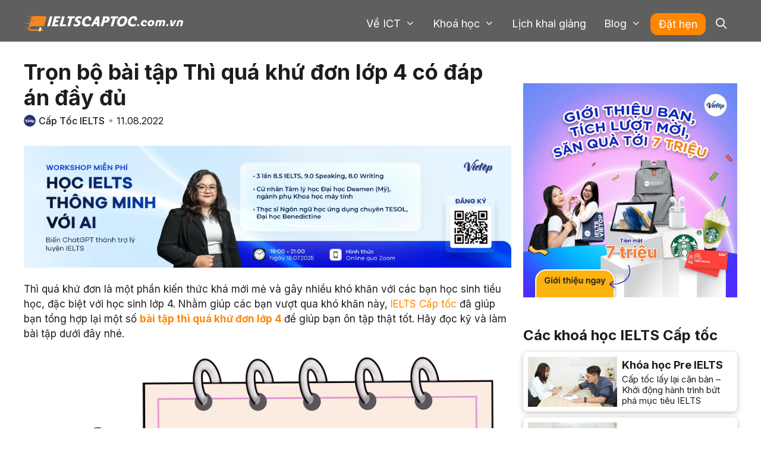

--- FILE ---
content_type: text/html; charset=UTF-8
request_url: https://ieltscaptoc.com.vn/bai-tap-thi-qua-khu-don-lop-4/
body_size: 39194
content:
<!DOCTYPE html>
<html lang="en-US" prefix="og: https://ogp.me/ns#">
<head><meta charset="UTF-8"><script>if(navigator.userAgent.match(/MSIE|Internet Explorer/i)||navigator.userAgent.match(/Trident\/7\..*?rv:11/i)){var href=document.location.href;if(!href.match(/[?&]nowprocket/)){if(href.indexOf("?")==-1){if(href.indexOf("#")==-1){document.location.href=href+"?nowprocket=1"}else{document.location.href=href.replace("#","?nowprocket=1#")}}else{if(href.indexOf("#")==-1){document.location.href=href+"&nowprocket=1"}else{document.location.href=href.replace("#","&nowprocket=1#")}}}}</script><script>class RocketLazyLoadScripts{constructor(){this.triggerEvents=["keydown","mousedown","mousemove","touchmove","touchstart","touchend","wheel"],this.userEventHandler=this._triggerListener.bind(this),this.touchStartHandler=this._onTouchStart.bind(this),this.touchMoveHandler=this._onTouchMove.bind(this),this.touchEndHandler=this._onTouchEnd.bind(this),this.clickHandler=this._onClick.bind(this),this.interceptedClicks=[],window.addEventListener("pageshow",(e=>{this.persisted=e.persisted})),window.addEventListener("DOMContentLoaded",(()=>{this._preconnect3rdParties()})),this.delayedScripts={normal:[],async:[],defer:[]},this.allJQueries=[]}_addUserInteractionListener(e){document.hidden?e._triggerListener():(this.triggerEvents.forEach((t=>window.addEventListener(t,e.userEventHandler,{passive:!0}))),window.addEventListener("touchstart",e.touchStartHandler,{passive:!0}),window.addEventListener("mousedown",e.touchStartHandler),document.addEventListener("visibilitychange",e.userEventHandler))}_removeUserInteractionListener(){this.triggerEvents.forEach((e=>window.removeEventListener(e,this.userEventHandler,{passive:!0}))),document.removeEventListener("visibilitychange",this.userEventHandler)}_onTouchStart(e){"HTML"!==e.target.tagName&&(window.addEventListener("touchend",this.touchEndHandler),window.addEventListener("mouseup",this.touchEndHandler),window.addEventListener("touchmove",this.touchMoveHandler,{passive:!0}),window.addEventListener("mousemove",this.touchMoveHandler),e.target.addEventListener("click",this.clickHandler),this._renameDOMAttribute(e.target,"onclick","rocket-onclick"))}_onTouchMove(e){window.removeEventListener("touchend",this.touchEndHandler),window.removeEventListener("mouseup",this.touchEndHandler),window.removeEventListener("touchmove",this.touchMoveHandler,{passive:!0}),window.removeEventListener("mousemove",this.touchMoveHandler),e.target.removeEventListener("click",this.clickHandler),this._renameDOMAttribute(e.target,"rocket-onclick","onclick")}_onTouchEnd(e){window.removeEventListener("touchend",this.touchEndHandler),window.removeEventListener("mouseup",this.touchEndHandler),window.removeEventListener("touchmove",this.touchMoveHandler,{passive:!0}),window.removeEventListener("mousemove",this.touchMoveHandler)}_onClick(e){e.target.removeEventListener("click",this.clickHandler),this._renameDOMAttribute(e.target,"rocket-onclick","onclick"),this.interceptedClicks.push(e),e.preventDefault(),e.stopPropagation(),e.stopImmediatePropagation()}_replayClicks(){window.removeEventListener("touchstart",this.touchStartHandler,{passive:!0}),window.removeEventListener("mousedown",this.touchStartHandler),this.interceptedClicks.forEach((e=>{e.target.dispatchEvent(new MouseEvent("click",{view:e.view,bubbles:!0,cancelable:!0}))}))}_renameDOMAttribute(e,t,n){e.hasAttribute&&e.hasAttribute(t)&&(event.target.setAttribute(n,event.target.getAttribute(t)),event.target.removeAttribute(t))}_triggerListener(){this._removeUserInteractionListener(this),"loading"===document.readyState?document.addEventListener("DOMContentLoaded",this._loadEverythingNow.bind(this)):this._loadEverythingNow()}_preconnect3rdParties(){let e=[];document.querySelectorAll("script[type=rocketlazyloadscript]").forEach((t=>{if(t.hasAttribute("src")){const n=new URL(t.src).origin;n!==location.origin&&e.push({src:n,crossOrigin:t.crossOrigin||"module"===t.getAttribute("data-rocket-type")})}})),e=[...new Map(e.map((e=>[JSON.stringify(e),e]))).values()],this._batchInjectResourceHints(e,"preconnect")}async _loadEverythingNow(){this.lastBreath=Date.now(),this._delayEventListeners(),this._delayJQueryReady(this),this._handleDocumentWrite(),this._registerAllDelayedScripts(),this._preloadAllScripts(),await this._loadScriptsFromList(this.delayedScripts.normal),await this._loadScriptsFromList(this.delayedScripts.defer),await this._loadScriptsFromList(this.delayedScripts.async);try{await this._triggerDOMContentLoaded(),await this._triggerWindowLoad()}catch(e){}window.dispatchEvent(new Event("rocket-allScriptsLoaded")),this._replayClicks()}_registerAllDelayedScripts(){document.querySelectorAll("script[type=rocketlazyloadscript]").forEach((e=>{e.hasAttribute("src")?e.hasAttribute("async")&&!1!==e.async?this.delayedScripts.async.push(e):e.hasAttribute("defer")&&!1!==e.defer||"module"===e.getAttribute("data-rocket-type")?this.delayedScripts.defer.push(e):this.delayedScripts.normal.push(e):this.delayedScripts.normal.push(e)}))}async _transformScript(e){return await this._littleBreath(),new Promise((t=>{const n=document.createElement("script");[...e.attributes].forEach((e=>{let t=e.nodeName;"type"!==t&&("data-rocket-type"===t&&(t="type"),n.setAttribute(t,e.nodeValue))})),e.hasAttribute("src")?(n.addEventListener("load",t),n.addEventListener("error",t)):(n.text=e.text,t());try{e.parentNode.replaceChild(n,e)}catch(e){t()}}))}async _loadScriptsFromList(e){const t=e.shift();return t?(await this._transformScript(t),this._loadScriptsFromList(e)):Promise.resolve()}_preloadAllScripts(){this._batchInjectResourceHints([...this.delayedScripts.normal,...this.delayedScripts.defer,...this.delayedScripts.async],"preload")}_batchInjectResourceHints(e,t){var n=document.createDocumentFragment();e.forEach((e=>{if(e.src){const i=document.createElement("link");i.href=e.src,i.rel=t,"preconnect"!==t&&(i.as="script"),e.getAttribute&&"module"===e.getAttribute("data-rocket-type")&&(i.crossOrigin=!0),e.crossOrigin&&(i.crossOrigin=e.crossOrigin),n.appendChild(i)}})),document.head.appendChild(n)}_delayEventListeners(){let e={};function t(t,n){!function(t){function n(n){return e[t].eventsToRewrite.indexOf(n)>=0?"rocket-"+n:n}e[t]||(e[t]={originalFunctions:{add:t.addEventListener,remove:t.removeEventListener},eventsToRewrite:[]},t.addEventListener=function(){arguments[0]=n(arguments[0]),e[t].originalFunctions.add.apply(t,arguments)},t.removeEventListener=function(){arguments[0]=n(arguments[0]),e[t].originalFunctions.remove.apply(t,arguments)})}(t),e[t].eventsToRewrite.push(n)}function n(e,t){let n=e[t];Object.defineProperty(e,t,{get:()=>n||function(){},set(i){e["rocket"+t]=n=i}})}t(document,"DOMContentLoaded"),t(window,"DOMContentLoaded"),t(window,"load"),t(window,"pageshow"),t(document,"readystatechange"),n(document,"onreadystatechange"),n(window,"onload"),n(window,"onpageshow")}_delayJQueryReady(e){let t=window.jQuery;Object.defineProperty(window,"jQuery",{get:()=>t,set(n){if(n&&n.fn&&!e.allJQueries.includes(n)){n.fn.ready=n.fn.init.prototype.ready=function(t){e.domReadyFired?t.bind(document)(n):document.addEventListener("rocket-DOMContentLoaded",(()=>t.bind(document)(n)))};const t=n.fn.on;n.fn.on=n.fn.init.prototype.on=function(){if(this[0]===window){function e(e){return e.split(" ").map((e=>"load"===e||0===e.indexOf("load.")?"rocket-jquery-load":e)).join(" ")}"string"==typeof arguments[0]||arguments[0]instanceof String?arguments[0]=e(arguments[0]):"object"==typeof arguments[0]&&Object.keys(arguments[0]).forEach((t=>{delete Object.assign(arguments[0],{[e(t)]:arguments[0][t]})[t]}))}return t.apply(this,arguments),this},e.allJQueries.push(n)}t=n}})}async _triggerDOMContentLoaded(){this.domReadyFired=!0,await this._littleBreath(),document.dispatchEvent(new Event("rocket-DOMContentLoaded")),await this._littleBreath(),window.dispatchEvent(new Event("rocket-DOMContentLoaded")),await this._littleBreath(),document.dispatchEvent(new Event("rocket-readystatechange")),await this._littleBreath(),document.rocketonreadystatechange&&document.rocketonreadystatechange()}async _triggerWindowLoad(){await this._littleBreath(),window.dispatchEvent(new Event("rocket-load")),await this._littleBreath(),window.rocketonload&&window.rocketonload(),await this._littleBreath(),this.allJQueries.forEach((e=>e(window).trigger("rocket-jquery-load"))),await this._littleBreath();const e=new Event("rocket-pageshow");e.persisted=this.persisted,window.dispatchEvent(e),await this._littleBreath(),window.rocketonpageshow&&window.rocketonpageshow({persisted:this.persisted})}_handleDocumentWrite(){const e=new Map;document.write=document.writeln=function(t){const n=document.currentScript,i=document.createRange(),r=n.parentElement;let o=e.get(n);void 0===o&&(o=n.nextSibling,e.set(n,o));const s=document.createDocumentFragment();i.setStart(s,0),s.appendChild(i.createContextualFragment(t)),r.insertBefore(s,o)}}async _littleBreath(){Date.now()-this.lastBreath>45&&(await this._requestAnimFrame(),this.lastBreath=Date.now())}async _requestAnimFrame(){return document.hidden?new Promise((e=>setTimeout(e))):new Promise((e=>requestAnimationFrame(e)))}static run(){const e=new RocketLazyLoadScripts;e._addUserInteractionListener(e)}}RocketLazyLoadScripts.run();</script>
	
	
	<meta name="viewport" content="width=device-width, initial-scale=1">
<!-- Search Engine Optimization by Rank Math - https://s.rankmath.com/home -->
<title>Trọn Bộ Bài Tập Thì Quá Khứ đơn Lớp 4 Có đáp án đầy đủ</title>
<meta name="description" content="Thì quá khứ đơn là một phần kiến thức khá mới mẻ và gây nhiều khó khăn với các bạn học sinh tiểu học, đặc biệt với học sinh lớp 4. Nhằm giúp các bạn vượt qua khó khăn này, IELTS Cấp tốc đã giúp bạn tổng hợp lại một số bài tập thì quá khứ đơn lớp 4 để giúp bạn ôn tập thật tốt. Hãy đọc kỹ và làm bài tập dưới đây nhé."/>
<meta name="robots" content="index, follow, max-snippet:-1, max-video-preview:-1, max-image-preview:large"/>
<link rel="canonical" href="https://ieltscaptoc.com.vn/bai-tap-thi-qua-khu-don-lop-4/" />
<meta property="og:locale" content="en_US" />
<meta property="og:type" content="article" />
<meta property="og:title" content="Trọn Bộ Bài Tập Thì Quá Khứ đơn Lớp 4 Có đáp án đầy đủ" />
<meta property="og:description" content="Thì quá khứ đơn là một phần kiến thức khá mới mẻ và gây nhiều khó khăn với các bạn học sinh tiểu học, đặc biệt với học sinh lớp 4. Nhằm giúp các bạn vượt qua khó khăn này, IELTS Cấp tốc đã giúp bạn tổng hợp lại một số bài tập thì quá khứ đơn lớp 4 để giúp bạn ôn tập thật tốt. Hãy đọc kỹ và làm bài tập dưới đây nhé." />
<meta property="og:url" content="https://ieltscaptoc.com.vn/bai-tap-thi-qua-khu-don-lop-4/" />
<meta property="og:site_name" content="IELTS Cấp tốc" />
<meta property="article:publisher" content="https://www.facebook.com/Gioi.IELTS.moi.ngay/" />
<meta property="article:author" content="https://www.facebook.com/tuhocielts.tphcm" />
<meta property="article:section" content="Ngữ Pháp" />
<meta property="og:updated_time" content="2022-08-11T16:26:44+07:00" />
<meta property="fb:admins" content="https://www.facebook.com/tuhocielts.tphcm" />
<meta property="og:image" content="https://ieltscaptoc.com.vn/wp-content/uploads/2022/08/bai-tap-thi-qua-khu-don-lop-4-1.png" />
<meta property="og:image:secure_url" content="https://ieltscaptoc.com.vn/wp-content/uploads/2022/08/bai-tap-thi-qua-khu-don-lop-4-1.png" />
<meta property="og:image:width" content="1200" />
<meta property="og:image:height" content="670" />
<meta property="og:image:alt" content="bài tập Thì quá khứ đơn lớp 4" />
<meta property="og:image:type" content="image/png" />
<meta property="article:published_time" content="2022-08-11T16:24:40+07:00" />
<meta property="article:modified_time" content="2022-08-11T16:26:44+07:00" />
<meta name="twitter:card" content="summary_large_image" />
<meta name="twitter:title" content="Trọn Bộ Bài Tập Thì Quá Khứ đơn Lớp 4 Có đáp án đầy đủ" />
<meta name="twitter:description" content="Thì quá khứ đơn là một phần kiến thức khá mới mẻ và gây nhiều khó khăn với các bạn học sinh tiểu học, đặc biệt với học sinh lớp 4. Nhằm giúp các bạn vượt qua khó khăn này, IELTS Cấp tốc đã giúp bạn tổng hợp lại một số bài tập thì quá khứ đơn lớp 4 để giúp bạn ôn tập thật tốt. Hãy đọc kỹ và làm bài tập dưới đây nhé." />
<meta name="twitter:site" content="@tuhocieltsvn" />
<meta name="twitter:creator" content="@tuhocieltsvn" />
<meta name="twitter:image" content="https://ieltscaptoc.com.vn/wp-content/uploads/2022/08/bai-tap-thi-qua-khu-don-lop-4-1.png" />
<meta name="twitter:label1" content="Written by" />
<meta name="twitter:data1" content="Cấp Tốc IELTS" />
<meta name="twitter:label2" content="Time to read" />
<meta name="twitter:data2" content="8 minutes" />
<script type="application/ld+json" class="rank-math-schema">{"@context":"https://schema.org","@graph":[{"@type":["Person","Organization"],"@id":"https://ieltscaptoc.com.vn/#person","name":"Duytran","logo":{"@type":"ImageObject","@id":"https://ieltscaptoc.com.vn/#logo","url":"https://ieltscaptoc.com.vn/wp-content/uploads/2021/01/ict-logo-2.png","contentUrl":"https://ieltscaptoc.com.vn/wp-content/uploads/2021/01/ict-logo-2.png","caption":"Duytran","inLanguage":"en-US","width":"1800","height":"284"},"image":{"@type":"ImageObject","@id":"https://ieltscaptoc.com.vn/#logo","url":"https://ieltscaptoc.com.vn/wp-content/uploads/2021/01/ict-logo-2.png","contentUrl":"https://ieltscaptoc.com.vn/wp-content/uploads/2021/01/ict-logo-2.png","caption":"Duytran","inLanguage":"en-US","width":"1800","height":"284"}},{"@type":"WebSite","@id":"https://ieltscaptoc.com.vn/#website","url":"https://ieltscaptoc.com.vn","name":"Duytran","publisher":{"@id":"https://ieltscaptoc.com.vn/#person"},"inLanguage":"en-US"},{"@type":"ImageObject","@id":"https://ieltscaptoc.com.vn/wp-content/uploads/2022/08/bai-tap-thi-qua-khu-don-lop-4-1.png","url":"https://ieltscaptoc.com.vn/wp-content/uploads/2022/08/bai-tap-thi-qua-khu-don-lop-4-1.png","width":"1200","height":"670","caption":"b\u00e0i t\u1eadp Th\u00ec qu\u00e1 kh\u1ee9 \u0111\u01a1n l\u1edbp 4","inLanguage":"en-US"},{"@type":"BreadcrumbList","@id":"https://ieltscaptoc.com.vn/bai-tap-thi-qua-khu-don-lop-4/#breadcrumb","itemListElement":[{"@type":"ListItem","position":"1","item":{"@id":"https://ieltscaptoc.com.vn/","name":"Luy\u1ec7n thi IELTS c\u1ea5p t\u1ed1c"}},{"@type":"ListItem","position":"2","item":{"@id":"https://ieltscaptoc.com.vn/hoc-ielts/","name":"H\u1ecdc IELTS"}},{"@type":"ListItem","position":"3","item":{"@id":"https://ieltscaptoc.com.vn/hoc-ielts/ngu-phap/","name":"Ng\u1eef Ph\u00e1p"}},{"@type":"ListItem","position":"4","item":{"@id":"https://ieltscaptoc.com.vn/bai-tap-thi-qua-khu-don-lop-4/","name":"Tr\u1ecdn b\u1ed9 b\u00e0i t\u1eadp Th\u00ec qu\u00e1 kh\u1ee9 \u0111\u01a1n l\u1edbp 4 c\u00f3 \u0111\u00e1p \u00e1n \u0111\u00e2\u0300y \u0111u\u0309"}}]},{"@type":"WebPage","@id":"https://ieltscaptoc.com.vn/bai-tap-thi-qua-khu-don-lop-4/#webpage","url":"https://ieltscaptoc.com.vn/bai-tap-thi-qua-khu-don-lop-4/","name":"Tr\u1ecdn B\u1ed9 B\u00e0i T\u1eadp Th\u00ec Qu\u00e1 Kh\u1ee9 \u0111\u01a1n L\u1edbp 4 C\u00f3 \u0111\u00e1p \u00e1n \u0111\u00e2\u0300y \u0111u\u0309","datePublished":"2022-08-11T16:24:40+07:00","dateModified":"2022-08-11T16:26:44+07:00","isPartOf":{"@id":"https://ieltscaptoc.com.vn/#website"},"primaryImageOfPage":{"@id":"https://ieltscaptoc.com.vn/wp-content/uploads/2022/08/bai-tap-thi-qua-khu-don-lop-4-1.png"},"inLanguage":"en-US","breadcrumb":{"@id":"https://ieltscaptoc.com.vn/bai-tap-thi-qua-khu-don-lop-4/#breadcrumb"}},{"@type":"Person","@id":"https://ieltscaptoc.com.vn/author/bichngoc/","name":"C\u1ea5p T\u1ed1c IELTS","url":"https://ieltscaptoc.com.vn/author/bichngoc/","image":{"@type":"ImageObject","@id":"https://secure.gravatar.com/avatar/f18e820fb22a76e3502f208922dac4d05932b0f11847f52c72b842884565fe70?s=96&amp;d=mm&amp;r=g","url":"https://secure.gravatar.com/avatar/f18e820fb22a76e3502f208922dac4d05932b0f11847f52c72b842884565fe70?s=96&amp;d=mm&amp;r=g","caption":"C\u1ea5p T\u1ed1c IELTS","inLanguage":"en-US"}},{"@type":"BlogPosting","headline":"Tr\u1ecdn B\u1ed9 B\u00e0i T\u1eadp Th\u00ec Qu\u00e1 Kh\u1ee9 \u0111\u01a1n L\u1edbp 4 C\u00f3 \u0111\u00e1p \u00e1n \u0111\u00e2\u0300y \u0111u\u0309","keywords":"b\u00e0i t\u1eadp th\u00ec qu\u00e1 kh\u1ee9 \u0111\u01a1n l\u1edbp 4","datePublished":"2022-08-11T16:24:40+07:00","dateModified":"2022-08-11T16:26:44+07:00","author":{"@id":"https://ieltscaptoc.com.vn/author/bichngoc/"},"publisher":{"@id":"https://ieltscaptoc.com.vn/#person"},"description":"Th\u00ec qu\u00e1 kh\u1ee9 \u0111\u01a1n l\u00e0 m\u1ed9t ph\u1ea7n ki\u1ebfn th\u1ee9c kh\u00e1 m\u1edbi m\u1ebb v\u00e0 g\u00e2y nhi\u1ec1u kh\u00f3 kh\u0103n v\u1edbi c\u00e1c b\u1ea1n h\u1ecdc sinh ti\u1ec3u h\u1ecdc, \u0111\u1eb7c bi\u1ec7t v\u1edbi h\u1ecdc sinh l\u1edbp 4. Nh\u1eb1m gi\u00fap c\u00e1c b\u1ea1n v\u01b0\u1ee3t qua kh\u00f3 kh\u0103n n\u00e0y,\u00a0IELTS C\u00e2\u0301p t\u00f4\u0301c\u00a0\u0111\u00e3 gi\u00fap b\u1ea1n t\u1ed5ng h\u1ee3p l\u1ea1i m\u1ed9t s\u1ed1\u00a0b\u00e0i t\u1eadp th\u00ec qu\u00e1 kh\u1ee9 \u0111\u01a1n l\u1edbp 4\u00a0\u0111\u1ec3 gi\u00fap b\u1ea1n \u00f4n t\u1eadp th\u1eadt t\u1ed1t. H\u00e3y \u0111\u1ecdc k\u1ef9 v\u00e0 l\u00e0m b\u00e0i t\u1eadp d\u01b0\u1edbi \u0111\u00e2y nh\u00e9.","name":"Tr\u1ecdn B\u1ed9 B\u00e0i T\u1eadp Th\u00ec Qu\u00e1 Kh\u1ee9 \u0111\u01a1n L\u1edbp 4 C\u00f3 \u0111\u00e1p \u00e1n \u0111\u00e2\u0300y \u0111u\u0309","@id":"https://ieltscaptoc.com.vn/bai-tap-thi-qua-khu-don-lop-4/#richSnippet","isPartOf":{"@id":"https://ieltscaptoc.com.vn/bai-tap-thi-qua-khu-don-lop-4/#webpage"},"image":{"@id":"https://ieltscaptoc.com.vn/wp-content/uploads/2022/08/bai-tap-thi-qua-khu-don-lop-4-1.png"},"inLanguage":"en-US","mainEntityOfPage":{"@id":"https://ieltscaptoc.com.vn/bai-tap-thi-qua-khu-don-lop-4/#webpage"}}]}</script>
<!-- /Rank Math WordPress SEO plugin -->

<link rel='dns-prefetch' href='//cdn.jsdelivr.net' />
<link rel='dns-prefetch' href='//use.fontawesome.com' />

<link rel="alternate" type="application/rss+xml" title="IELTS Cấp tốc &raquo; Feed" href="https://ieltscaptoc.com.vn/feed/" />
<link rel="alternate" type="application/rss+xml" title="IELTS Cấp tốc &raquo; Comments Feed" href="https://ieltscaptoc.com.vn/comments/feed/" />
<link rel="alternate" type="application/rss+xml" title="IELTS Cấp tốc &raquo; Trọn bộ bài tập Thì quá khứ đơn lớp 4 có đáp án đầy đủ Comments Feed" href="https://ieltscaptoc.com.vn/bai-tap-thi-qua-khu-don-lop-4/feed/" />
<link rel="alternate" title="oEmbed (JSON)" type="application/json+oembed" href="https://ieltscaptoc.com.vn/wp-json/oembed/1.0/embed?url=https%3A%2F%2Fieltscaptoc.com.vn%2Fbai-tap-thi-qua-khu-don-lop-4%2F" />
<link rel="alternate" title="oEmbed (XML)" type="text/xml+oembed" href="https://ieltscaptoc.com.vn/wp-json/oembed/1.0/embed?url=https%3A%2F%2Fieltscaptoc.com.vn%2Fbai-tap-thi-qua-khu-don-lop-4%2F&#038;format=xml" />
<style id='wp-img-auto-sizes-contain-inline-css'>
img:is([sizes=auto i],[sizes^="auto," i]){contain-intrinsic-size:3000px 1500px}
/*# sourceURL=wp-img-auto-sizes-contain-inline-css */
</style>
<style id='wp-emoji-styles-inline-css'>

	img.wp-smiley, img.emoji {
		display: inline !important;
		border: none !important;
		box-shadow: none !important;
		height: 1em !important;
		width: 1em !important;
		margin: 0 0.07em !important;
		vertical-align: -0.1em !important;
		background: none !important;
		padding: 0 !important;
	}
/*# sourceURL=wp-emoji-styles-inline-css */
</style>
<style id='wp-block-library-inline-css'>
:root{--wp-block-synced-color:#7a00df;--wp-block-synced-color--rgb:122,0,223;--wp-bound-block-color:var(--wp-block-synced-color);--wp-editor-canvas-background:#ddd;--wp-admin-theme-color:#007cba;--wp-admin-theme-color--rgb:0,124,186;--wp-admin-theme-color-darker-10:#006ba1;--wp-admin-theme-color-darker-10--rgb:0,107,160.5;--wp-admin-theme-color-darker-20:#005a87;--wp-admin-theme-color-darker-20--rgb:0,90,135;--wp-admin-border-width-focus:2px}@media (min-resolution:192dpi){:root{--wp-admin-border-width-focus:1.5px}}.wp-element-button{cursor:pointer}:root .has-very-light-gray-background-color{background-color:#eee}:root .has-very-dark-gray-background-color{background-color:#313131}:root .has-very-light-gray-color{color:#eee}:root .has-very-dark-gray-color{color:#313131}:root .has-vivid-green-cyan-to-vivid-cyan-blue-gradient-background{background:linear-gradient(135deg,#00d084,#0693e3)}:root .has-purple-crush-gradient-background{background:linear-gradient(135deg,#34e2e4,#4721fb 50%,#ab1dfe)}:root .has-hazy-dawn-gradient-background{background:linear-gradient(135deg,#faaca8,#dad0ec)}:root .has-subdued-olive-gradient-background{background:linear-gradient(135deg,#fafae1,#67a671)}:root .has-atomic-cream-gradient-background{background:linear-gradient(135deg,#fdd79a,#004a59)}:root .has-nightshade-gradient-background{background:linear-gradient(135deg,#330968,#31cdcf)}:root .has-midnight-gradient-background{background:linear-gradient(135deg,#020381,#2874fc)}:root{--wp--preset--font-size--normal:16px;--wp--preset--font-size--huge:42px}.has-regular-font-size{font-size:1em}.has-larger-font-size{font-size:2.625em}.has-normal-font-size{font-size:var(--wp--preset--font-size--normal)}.has-huge-font-size{font-size:var(--wp--preset--font-size--huge)}.has-text-align-center{text-align:center}.has-text-align-left{text-align:left}.has-text-align-right{text-align:right}.has-fit-text{white-space:nowrap!important}#end-resizable-editor-section{display:none}.aligncenter{clear:both}.items-justified-left{justify-content:flex-start}.items-justified-center{justify-content:center}.items-justified-right{justify-content:flex-end}.items-justified-space-between{justify-content:space-between}.screen-reader-text{border:0;clip-path:inset(50%);height:1px;margin:-1px;overflow:hidden;padding:0;position:absolute;width:1px;word-wrap:normal!important}.screen-reader-text:focus{background-color:#ddd;clip-path:none;color:#444;display:block;font-size:1em;height:auto;left:5px;line-height:normal;padding:15px 23px 14px;text-decoration:none;top:5px;width:auto;z-index:100000}html :where(.has-border-color){border-style:solid}html :where([style*=border-top-color]){border-top-style:solid}html :where([style*=border-right-color]){border-right-style:solid}html :where([style*=border-bottom-color]){border-bottom-style:solid}html :where([style*=border-left-color]){border-left-style:solid}html :where([style*=border-width]){border-style:solid}html :where([style*=border-top-width]){border-top-style:solid}html :where([style*=border-right-width]){border-right-style:solid}html :where([style*=border-bottom-width]){border-bottom-style:solid}html :where([style*=border-left-width]){border-left-style:solid}html :where(img[class*=wp-image-]){height:auto;max-width:100%}:where(figure){margin:0 0 1em}html :where(.is-position-sticky){--wp-admin--admin-bar--position-offset:var(--wp-admin--admin-bar--height,0px)}@media screen and (max-width:600px){html :where(.is-position-sticky){--wp-admin--admin-bar--position-offset:0px}}

/*# sourceURL=wp-block-library-inline-css */
</style><style id='wp-block-heading-inline-css'>
h1:where(.wp-block-heading).has-background,h2:where(.wp-block-heading).has-background,h3:where(.wp-block-heading).has-background,h4:where(.wp-block-heading).has-background,h5:where(.wp-block-heading).has-background,h6:where(.wp-block-heading).has-background{padding:1.25em 2.375em}h1.has-text-align-left[style*=writing-mode]:where([style*=vertical-lr]),h1.has-text-align-right[style*=writing-mode]:where([style*=vertical-rl]),h2.has-text-align-left[style*=writing-mode]:where([style*=vertical-lr]),h2.has-text-align-right[style*=writing-mode]:where([style*=vertical-rl]),h3.has-text-align-left[style*=writing-mode]:where([style*=vertical-lr]),h3.has-text-align-right[style*=writing-mode]:where([style*=vertical-rl]),h4.has-text-align-left[style*=writing-mode]:where([style*=vertical-lr]),h4.has-text-align-right[style*=writing-mode]:where([style*=vertical-rl]),h5.has-text-align-left[style*=writing-mode]:where([style*=vertical-lr]),h5.has-text-align-right[style*=writing-mode]:where([style*=vertical-rl]),h6.has-text-align-left[style*=writing-mode]:where([style*=vertical-lr]),h6.has-text-align-right[style*=writing-mode]:where([style*=vertical-rl]){rotate:180deg}
/*# sourceURL=https://ieltscaptoc.com.vn/wp-includes/blocks/heading/style.min.css */
</style>
<style id='wp-block-image-inline-css'>
.wp-block-image>a,.wp-block-image>figure>a{display:inline-block}.wp-block-image img{box-sizing:border-box;height:auto;max-width:100%;vertical-align:bottom}@media not (prefers-reduced-motion){.wp-block-image img.hide{visibility:hidden}.wp-block-image img.show{animation:show-content-image .4s}}.wp-block-image[style*=border-radius] img,.wp-block-image[style*=border-radius]>a{border-radius:inherit}.wp-block-image.has-custom-border img{box-sizing:border-box}.wp-block-image.aligncenter{text-align:center}.wp-block-image.alignfull>a,.wp-block-image.alignwide>a{width:100%}.wp-block-image.alignfull img,.wp-block-image.alignwide img{height:auto;width:100%}.wp-block-image .aligncenter,.wp-block-image .alignleft,.wp-block-image .alignright,.wp-block-image.aligncenter,.wp-block-image.alignleft,.wp-block-image.alignright{display:table}.wp-block-image .aligncenter>figcaption,.wp-block-image .alignleft>figcaption,.wp-block-image .alignright>figcaption,.wp-block-image.aligncenter>figcaption,.wp-block-image.alignleft>figcaption,.wp-block-image.alignright>figcaption{caption-side:bottom;display:table-caption}.wp-block-image .alignleft{float:left;margin:.5em 1em .5em 0}.wp-block-image .alignright{float:right;margin:.5em 0 .5em 1em}.wp-block-image .aligncenter{margin-left:auto;margin-right:auto}.wp-block-image :where(figcaption){margin-bottom:1em;margin-top:.5em}.wp-block-image.is-style-circle-mask img{border-radius:9999px}@supports ((-webkit-mask-image:none) or (mask-image:none)) or (-webkit-mask-image:none){.wp-block-image.is-style-circle-mask img{border-radius:0;-webkit-mask-image:url('data:image/svg+xml;utf8,<svg viewBox="0 0 100 100" xmlns="http://www.w3.org/2000/svg"><circle cx="50" cy="50" r="50"/></svg>');mask-image:url('data:image/svg+xml;utf8,<svg viewBox="0 0 100 100" xmlns="http://www.w3.org/2000/svg"><circle cx="50" cy="50" r="50"/></svg>');mask-mode:alpha;-webkit-mask-position:center;mask-position:center;-webkit-mask-repeat:no-repeat;mask-repeat:no-repeat;-webkit-mask-size:contain;mask-size:contain}}:root :where(.wp-block-image.is-style-rounded img,.wp-block-image .is-style-rounded img){border-radius:9999px}.wp-block-image figure{margin:0}.wp-lightbox-container{display:flex;flex-direction:column;position:relative}.wp-lightbox-container img{cursor:zoom-in}.wp-lightbox-container img:hover+button{opacity:1}.wp-lightbox-container button{align-items:center;backdrop-filter:blur(16px) saturate(180%);background-color:#5a5a5a40;border:none;border-radius:4px;cursor:zoom-in;display:flex;height:20px;justify-content:center;opacity:0;padding:0;position:absolute;right:16px;text-align:center;top:16px;width:20px;z-index:100}@media not (prefers-reduced-motion){.wp-lightbox-container button{transition:opacity .2s ease}}.wp-lightbox-container button:focus-visible{outline:3px auto #5a5a5a40;outline:3px auto -webkit-focus-ring-color;outline-offset:3px}.wp-lightbox-container button:hover{cursor:pointer;opacity:1}.wp-lightbox-container button:focus{opacity:1}.wp-lightbox-container button:focus,.wp-lightbox-container button:hover,.wp-lightbox-container button:not(:hover):not(:active):not(.has-background){background-color:#5a5a5a40;border:none}.wp-lightbox-overlay{box-sizing:border-box;cursor:zoom-out;height:100vh;left:0;overflow:hidden;position:fixed;top:0;visibility:hidden;width:100%;z-index:100000}.wp-lightbox-overlay .close-button{align-items:center;cursor:pointer;display:flex;justify-content:center;min-height:40px;min-width:40px;padding:0;position:absolute;right:calc(env(safe-area-inset-right) + 16px);top:calc(env(safe-area-inset-top) + 16px);z-index:5000000}.wp-lightbox-overlay .close-button:focus,.wp-lightbox-overlay .close-button:hover,.wp-lightbox-overlay .close-button:not(:hover):not(:active):not(.has-background){background:none;border:none}.wp-lightbox-overlay .lightbox-image-container{height:var(--wp--lightbox-container-height);left:50%;overflow:hidden;position:absolute;top:50%;transform:translate(-50%,-50%);transform-origin:top left;width:var(--wp--lightbox-container-width);z-index:9999999999}.wp-lightbox-overlay .wp-block-image{align-items:center;box-sizing:border-box;display:flex;height:100%;justify-content:center;margin:0;position:relative;transform-origin:0 0;width:100%;z-index:3000000}.wp-lightbox-overlay .wp-block-image img{height:var(--wp--lightbox-image-height);min-height:var(--wp--lightbox-image-height);min-width:var(--wp--lightbox-image-width);width:var(--wp--lightbox-image-width)}.wp-lightbox-overlay .wp-block-image figcaption{display:none}.wp-lightbox-overlay button{background:none;border:none}.wp-lightbox-overlay .scrim{background-color:#fff;height:100%;opacity:.9;position:absolute;width:100%;z-index:2000000}.wp-lightbox-overlay.active{visibility:visible}@media not (prefers-reduced-motion){.wp-lightbox-overlay.active{animation:turn-on-visibility .25s both}.wp-lightbox-overlay.active img{animation:turn-on-visibility .35s both}.wp-lightbox-overlay.show-closing-animation:not(.active){animation:turn-off-visibility .35s both}.wp-lightbox-overlay.show-closing-animation:not(.active) img{animation:turn-off-visibility .25s both}.wp-lightbox-overlay.zoom.active{animation:none;opacity:1;visibility:visible}.wp-lightbox-overlay.zoom.active .lightbox-image-container{animation:lightbox-zoom-in .4s}.wp-lightbox-overlay.zoom.active .lightbox-image-container img{animation:none}.wp-lightbox-overlay.zoom.active .scrim{animation:turn-on-visibility .4s forwards}.wp-lightbox-overlay.zoom.show-closing-animation:not(.active){animation:none}.wp-lightbox-overlay.zoom.show-closing-animation:not(.active) .lightbox-image-container{animation:lightbox-zoom-out .4s}.wp-lightbox-overlay.zoom.show-closing-animation:not(.active) .lightbox-image-container img{animation:none}.wp-lightbox-overlay.zoom.show-closing-animation:not(.active) .scrim{animation:turn-off-visibility .4s forwards}}@keyframes show-content-image{0%{visibility:hidden}99%{visibility:hidden}to{visibility:visible}}@keyframes turn-on-visibility{0%{opacity:0}to{opacity:1}}@keyframes turn-off-visibility{0%{opacity:1;visibility:visible}99%{opacity:0;visibility:visible}to{opacity:0;visibility:hidden}}@keyframes lightbox-zoom-in{0%{transform:translate(calc((-100vw + var(--wp--lightbox-scrollbar-width))/2 + var(--wp--lightbox-initial-left-position)),calc(-50vh + var(--wp--lightbox-initial-top-position))) scale(var(--wp--lightbox-scale))}to{transform:translate(-50%,-50%) scale(1)}}@keyframes lightbox-zoom-out{0%{transform:translate(-50%,-50%) scale(1);visibility:visible}99%{visibility:visible}to{transform:translate(calc((-100vw + var(--wp--lightbox-scrollbar-width))/2 + var(--wp--lightbox-initial-left-position)),calc(-50vh + var(--wp--lightbox-initial-top-position))) scale(var(--wp--lightbox-scale));visibility:hidden}}
/*# sourceURL=https://ieltscaptoc.com.vn/wp-includes/blocks/image/style.min.css */
</style>
<style id='wp-block-list-inline-css'>
ol,ul{box-sizing:border-box}:root :where(.wp-block-list.has-background){padding:1.25em 2.375em}
/*# sourceURL=https://ieltscaptoc.com.vn/wp-includes/blocks/list/style.min.css */
</style>
<style id='wp-block-paragraph-inline-css'>
.is-small-text{font-size:.875em}.is-regular-text{font-size:1em}.is-large-text{font-size:2.25em}.is-larger-text{font-size:3em}.has-drop-cap:not(:focus):first-letter{float:left;font-size:8.4em;font-style:normal;font-weight:100;line-height:.68;margin:.05em .1em 0 0;text-transform:uppercase}body.rtl .has-drop-cap:not(:focus):first-letter{float:none;margin-left:.1em}p.has-drop-cap.has-background{overflow:hidden}:root :where(p.has-background){padding:1.25em 2.375em}:where(p.has-text-color:not(.has-link-color)) a{color:inherit}p.has-text-align-left[style*="writing-mode:vertical-lr"],p.has-text-align-right[style*="writing-mode:vertical-rl"]{rotate:180deg}
/*# sourceURL=https://ieltscaptoc.com.vn/wp-includes/blocks/paragraph/style.min.css */
</style>
<style id='wp-block-social-links-inline-css'>
.wp-block-social-links{background:none;box-sizing:border-box;margin-left:0;padding-left:0;padding-right:0;text-indent:0}.wp-block-social-links .wp-social-link a,.wp-block-social-links .wp-social-link a:hover{border-bottom:0;box-shadow:none;text-decoration:none}.wp-block-social-links .wp-social-link svg{height:1em;width:1em}.wp-block-social-links .wp-social-link span:not(.screen-reader-text){font-size:.65em;margin-left:.5em;margin-right:.5em}.wp-block-social-links.has-small-icon-size{font-size:16px}.wp-block-social-links,.wp-block-social-links.has-normal-icon-size{font-size:24px}.wp-block-social-links.has-large-icon-size{font-size:36px}.wp-block-social-links.has-huge-icon-size{font-size:48px}.wp-block-social-links.aligncenter{display:flex;justify-content:center}.wp-block-social-links.alignright{justify-content:flex-end}.wp-block-social-link{border-radius:9999px;display:block}@media not (prefers-reduced-motion){.wp-block-social-link{transition:transform .1s ease}}.wp-block-social-link{height:auto}.wp-block-social-link a{align-items:center;display:flex;line-height:0}.wp-block-social-link:hover{transform:scale(1.1)}.wp-block-social-links .wp-block-social-link.wp-social-link{display:inline-block;margin:0;padding:0}.wp-block-social-links .wp-block-social-link.wp-social-link .wp-block-social-link-anchor,.wp-block-social-links .wp-block-social-link.wp-social-link .wp-block-social-link-anchor svg,.wp-block-social-links .wp-block-social-link.wp-social-link .wp-block-social-link-anchor:active,.wp-block-social-links .wp-block-social-link.wp-social-link .wp-block-social-link-anchor:hover,.wp-block-social-links .wp-block-social-link.wp-social-link .wp-block-social-link-anchor:visited{color:currentColor;fill:currentColor}:where(.wp-block-social-links:not(.is-style-logos-only)) .wp-social-link{background-color:#f0f0f0;color:#444}:where(.wp-block-social-links:not(.is-style-logos-only)) .wp-social-link-amazon{background-color:#f90;color:#fff}:where(.wp-block-social-links:not(.is-style-logos-only)) .wp-social-link-bandcamp{background-color:#1ea0c3;color:#fff}:where(.wp-block-social-links:not(.is-style-logos-only)) .wp-social-link-behance{background-color:#0757fe;color:#fff}:where(.wp-block-social-links:not(.is-style-logos-only)) .wp-social-link-bluesky{background-color:#0a7aff;color:#fff}:where(.wp-block-social-links:not(.is-style-logos-only)) .wp-social-link-codepen{background-color:#1e1f26;color:#fff}:where(.wp-block-social-links:not(.is-style-logos-only)) .wp-social-link-deviantart{background-color:#02e49b;color:#fff}:where(.wp-block-social-links:not(.is-style-logos-only)) .wp-social-link-discord{background-color:#5865f2;color:#fff}:where(.wp-block-social-links:not(.is-style-logos-only)) .wp-social-link-dribbble{background-color:#e94c89;color:#fff}:where(.wp-block-social-links:not(.is-style-logos-only)) .wp-social-link-dropbox{background-color:#4280ff;color:#fff}:where(.wp-block-social-links:not(.is-style-logos-only)) .wp-social-link-etsy{background-color:#f45800;color:#fff}:where(.wp-block-social-links:not(.is-style-logos-only)) .wp-social-link-facebook{background-color:#0866ff;color:#fff}:where(.wp-block-social-links:not(.is-style-logos-only)) .wp-social-link-fivehundredpx{background-color:#000;color:#fff}:where(.wp-block-social-links:not(.is-style-logos-only)) .wp-social-link-flickr{background-color:#0461dd;color:#fff}:where(.wp-block-social-links:not(.is-style-logos-only)) .wp-social-link-foursquare{background-color:#e65678;color:#fff}:where(.wp-block-social-links:not(.is-style-logos-only)) .wp-social-link-github{background-color:#24292d;color:#fff}:where(.wp-block-social-links:not(.is-style-logos-only)) .wp-social-link-goodreads{background-color:#eceadd;color:#382110}:where(.wp-block-social-links:not(.is-style-logos-only)) .wp-social-link-google{background-color:#ea4434;color:#fff}:where(.wp-block-social-links:not(.is-style-logos-only)) .wp-social-link-gravatar{background-color:#1d4fc4;color:#fff}:where(.wp-block-social-links:not(.is-style-logos-only)) .wp-social-link-instagram{background-color:#f00075;color:#fff}:where(.wp-block-social-links:not(.is-style-logos-only)) .wp-social-link-lastfm{background-color:#e21b24;color:#fff}:where(.wp-block-social-links:not(.is-style-logos-only)) .wp-social-link-linkedin{background-color:#0d66c2;color:#fff}:where(.wp-block-social-links:not(.is-style-logos-only)) .wp-social-link-mastodon{background-color:#3288d4;color:#fff}:where(.wp-block-social-links:not(.is-style-logos-only)) .wp-social-link-medium{background-color:#000;color:#fff}:where(.wp-block-social-links:not(.is-style-logos-only)) .wp-social-link-meetup{background-color:#f6405f;color:#fff}:where(.wp-block-social-links:not(.is-style-logos-only)) .wp-social-link-patreon{background-color:#000;color:#fff}:where(.wp-block-social-links:not(.is-style-logos-only)) .wp-social-link-pinterest{background-color:#e60122;color:#fff}:where(.wp-block-social-links:not(.is-style-logos-only)) .wp-social-link-pocket{background-color:#ef4155;color:#fff}:where(.wp-block-social-links:not(.is-style-logos-only)) .wp-social-link-reddit{background-color:#ff4500;color:#fff}:where(.wp-block-social-links:not(.is-style-logos-only)) .wp-social-link-skype{background-color:#0478d7;color:#fff}:where(.wp-block-social-links:not(.is-style-logos-only)) .wp-social-link-snapchat{background-color:#fefc00;color:#fff;stroke:#000}:where(.wp-block-social-links:not(.is-style-logos-only)) .wp-social-link-soundcloud{background-color:#ff5600;color:#fff}:where(.wp-block-social-links:not(.is-style-logos-only)) .wp-social-link-spotify{background-color:#1bd760;color:#fff}:where(.wp-block-social-links:not(.is-style-logos-only)) .wp-social-link-telegram{background-color:#2aabee;color:#fff}:where(.wp-block-social-links:not(.is-style-logos-only)) .wp-social-link-threads{background-color:#000;color:#fff}:where(.wp-block-social-links:not(.is-style-logos-only)) .wp-social-link-tiktok{background-color:#000;color:#fff}:where(.wp-block-social-links:not(.is-style-logos-only)) .wp-social-link-tumblr{background-color:#011835;color:#fff}:where(.wp-block-social-links:not(.is-style-logos-only)) .wp-social-link-twitch{background-color:#6440a4;color:#fff}:where(.wp-block-social-links:not(.is-style-logos-only)) .wp-social-link-twitter{background-color:#1da1f2;color:#fff}:where(.wp-block-social-links:not(.is-style-logos-only)) .wp-social-link-vimeo{background-color:#1eb7ea;color:#fff}:where(.wp-block-social-links:not(.is-style-logos-only)) .wp-social-link-vk{background-color:#4680c2;color:#fff}:where(.wp-block-social-links:not(.is-style-logos-only)) .wp-social-link-wordpress{background-color:#3499cd;color:#fff}:where(.wp-block-social-links:not(.is-style-logos-only)) .wp-social-link-whatsapp{background-color:#25d366;color:#fff}:where(.wp-block-social-links:not(.is-style-logos-only)) .wp-social-link-x{background-color:#000;color:#fff}:where(.wp-block-social-links:not(.is-style-logos-only)) .wp-social-link-yelp{background-color:#d32422;color:#fff}:where(.wp-block-social-links:not(.is-style-logos-only)) .wp-social-link-youtube{background-color:red;color:#fff}:where(.wp-block-social-links.is-style-logos-only) .wp-social-link{background:none}:where(.wp-block-social-links.is-style-logos-only) .wp-social-link svg{height:1.25em;width:1.25em}:where(.wp-block-social-links.is-style-logos-only) .wp-social-link-amazon{color:#f90}:where(.wp-block-social-links.is-style-logos-only) .wp-social-link-bandcamp{color:#1ea0c3}:where(.wp-block-social-links.is-style-logos-only) .wp-social-link-behance{color:#0757fe}:where(.wp-block-social-links.is-style-logos-only) .wp-social-link-bluesky{color:#0a7aff}:where(.wp-block-social-links.is-style-logos-only) .wp-social-link-codepen{color:#1e1f26}:where(.wp-block-social-links.is-style-logos-only) .wp-social-link-deviantart{color:#02e49b}:where(.wp-block-social-links.is-style-logos-only) .wp-social-link-discord{color:#5865f2}:where(.wp-block-social-links.is-style-logos-only) .wp-social-link-dribbble{color:#e94c89}:where(.wp-block-social-links.is-style-logos-only) .wp-social-link-dropbox{color:#4280ff}:where(.wp-block-social-links.is-style-logos-only) .wp-social-link-etsy{color:#f45800}:where(.wp-block-social-links.is-style-logos-only) .wp-social-link-facebook{color:#0866ff}:where(.wp-block-social-links.is-style-logos-only) .wp-social-link-fivehundredpx{color:#000}:where(.wp-block-social-links.is-style-logos-only) .wp-social-link-flickr{color:#0461dd}:where(.wp-block-social-links.is-style-logos-only) .wp-social-link-foursquare{color:#e65678}:where(.wp-block-social-links.is-style-logos-only) .wp-social-link-github{color:#24292d}:where(.wp-block-social-links.is-style-logos-only) .wp-social-link-goodreads{color:#382110}:where(.wp-block-social-links.is-style-logos-only) .wp-social-link-google{color:#ea4434}:where(.wp-block-social-links.is-style-logos-only) .wp-social-link-gravatar{color:#1d4fc4}:where(.wp-block-social-links.is-style-logos-only) .wp-social-link-instagram{color:#f00075}:where(.wp-block-social-links.is-style-logos-only) .wp-social-link-lastfm{color:#e21b24}:where(.wp-block-social-links.is-style-logos-only) .wp-social-link-linkedin{color:#0d66c2}:where(.wp-block-social-links.is-style-logos-only) .wp-social-link-mastodon{color:#3288d4}:where(.wp-block-social-links.is-style-logos-only) .wp-social-link-medium{color:#000}:where(.wp-block-social-links.is-style-logos-only) .wp-social-link-meetup{color:#f6405f}:where(.wp-block-social-links.is-style-logos-only) .wp-social-link-patreon{color:#000}:where(.wp-block-social-links.is-style-logos-only) .wp-social-link-pinterest{color:#e60122}:where(.wp-block-social-links.is-style-logos-only) .wp-social-link-pocket{color:#ef4155}:where(.wp-block-social-links.is-style-logos-only) .wp-social-link-reddit{color:#ff4500}:where(.wp-block-social-links.is-style-logos-only) .wp-social-link-skype{color:#0478d7}:where(.wp-block-social-links.is-style-logos-only) .wp-social-link-snapchat{color:#fff;stroke:#000}:where(.wp-block-social-links.is-style-logos-only) .wp-social-link-soundcloud{color:#ff5600}:where(.wp-block-social-links.is-style-logos-only) .wp-social-link-spotify{color:#1bd760}:where(.wp-block-social-links.is-style-logos-only) .wp-social-link-telegram{color:#2aabee}:where(.wp-block-social-links.is-style-logos-only) .wp-social-link-threads{color:#000}:where(.wp-block-social-links.is-style-logos-only) .wp-social-link-tiktok{color:#000}:where(.wp-block-social-links.is-style-logos-only) .wp-social-link-tumblr{color:#011835}:where(.wp-block-social-links.is-style-logos-only) .wp-social-link-twitch{color:#6440a4}:where(.wp-block-social-links.is-style-logos-only) .wp-social-link-twitter{color:#1da1f2}:where(.wp-block-social-links.is-style-logos-only) .wp-social-link-vimeo{color:#1eb7ea}:where(.wp-block-social-links.is-style-logos-only) .wp-social-link-vk{color:#4680c2}:where(.wp-block-social-links.is-style-logos-only) .wp-social-link-whatsapp{color:#25d366}:where(.wp-block-social-links.is-style-logos-only) .wp-social-link-wordpress{color:#3499cd}:where(.wp-block-social-links.is-style-logos-only) .wp-social-link-x{color:#000}:where(.wp-block-social-links.is-style-logos-only) .wp-social-link-yelp{color:#d32422}:where(.wp-block-social-links.is-style-logos-only) .wp-social-link-youtube{color:red}.wp-block-social-links.is-style-pill-shape .wp-social-link{width:auto}:root :where(.wp-block-social-links .wp-social-link a){padding:.25em}:root :where(.wp-block-social-links.is-style-logos-only .wp-social-link a){padding:0}:root :where(.wp-block-social-links.is-style-pill-shape .wp-social-link a){padding-left:.6666666667em;padding-right:.6666666667em}.wp-block-social-links:not(.has-icon-color):not(.has-icon-background-color) .wp-social-link-snapchat .wp-block-social-link-label{color:#000}
/*# sourceURL=https://ieltscaptoc.com.vn/wp-includes/blocks/social-links/style.min.css */
</style>
<style id='wp-block-table-inline-css'>
.wp-block-table{overflow-x:auto}.wp-block-table table{border-collapse:collapse;width:100%}.wp-block-table thead{border-bottom:3px solid}.wp-block-table tfoot{border-top:3px solid}.wp-block-table td,.wp-block-table th{border:1px solid;padding:.5em}.wp-block-table .has-fixed-layout{table-layout:fixed;width:100%}.wp-block-table .has-fixed-layout td,.wp-block-table .has-fixed-layout th{word-break:break-word}.wp-block-table.aligncenter,.wp-block-table.alignleft,.wp-block-table.alignright{display:table;width:auto}.wp-block-table.aligncenter td,.wp-block-table.aligncenter th,.wp-block-table.alignleft td,.wp-block-table.alignleft th,.wp-block-table.alignright td,.wp-block-table.alignright th{word-break:break-word}.wp-block-table .has-subtle-light-gray-background-color{background-color:#f3f4f5}.wp-block-table .has-subtle-pale-green-background-color{background-color:#e9fbe5}.wp-block-table .has-subtle-pale-blue-background-color{background-color:#e7f5fe}.wp-block-table .has-subtle-pale-pink-background-color{background-color:#fcf0ef}.wp-block-table.is-style-stripes{background-color:initial;border-collapse:inherit;border-spacing:0}.wp-block-table.is-style-stripes tbody tr:nth-child(odd){background-color:#f0f0f0}.wp-block-table.is-style-stripes.has-subtle-light-gray-background-color tbody tr:nth-child(odd){background-color:#f3f4f5}.wp-block-table.is-style-stripes.has-subtle-pale-green-background-color tbody tr:nth-child(odd){background-color:#e9fbe5}.wp-block-table.is-style-stripes.has-subtle-pale-blue-background-color tbody tr:nth-child(odd){background-color:#e7f5fe}.wp-block-table.is-style-stripes.has-subtle-pale-pink-background-color tbody tr:nth-child(odd){background-color:#fcf0ef}.wp-block-table.is-style-stripes td,.wp-block-table.is-style-stripes th{border-color:#0000}.wp-block-table.is-style-stripes{border-bottom:1px solid #f0f0f0}.wp-block-table .has-border-color td,.wp-block-table .has-border-color th,.wp-block-table .has-border-color tr,.wp-block-table .has-border-color>*{border-color:inherit}.wp-block-table table[style*=border-top-color] tr:first-child,.wp-block-table table[style*=border-top-color] tr:first-child td,.wp-block-table table[style*=border-top-color] tr:first-child th,.wp-block-table table[style*=border-top-color]>*,.wp-block-table table[style*=border-top-color]>* td,.wp-block-table table[style*=border-top-color]>* th{border-top-color:inherit}.wp-block-table table[style*=border-top-color] tr:not(:first-child){border-top-color:initial}.wp-block-table table[style*=border-right-color] td:last-child,.wp-block-table table[style*=border-right-color] th,.wp-block-table table[style*=border-right-color] tr,.wp-block-table table[style*=border-right-color]>*{border-right-color:inherit}.wp-block-table table[style*=border-bottom-color] tr:last-child,.wp-block-table table[style*=border-bottom-color] tr:last-child td,.wp-block-table table[style*=border-bottom-color] tr:last-child th,.wp-block-table table[style*=border-bottom-color]>*,.wp-block-table table[style*=border-bottom-color]>* td,.wp-block-table table[style*=border-bottom-color]>* th{border-bottom-color:inherit}.wp-block-table table[style*=border-bottom-color] tr:not(:last-child){border-bottom-color:initial}.wp-block-table table[style*=border-left-color] td:first-child,.wp-block-table table[style*=border-left-color] th,.wp-block-table table[style*=border-left-color] tr,.wp-block-table table[style*=border-left-color]>*{border-left-color:inherit}.wp-block-table table[style*=border-style] td,.wp-block-table table[style*=border-style] th,.wp-block-table table[style*=border-style] tr,.wp-block-table table[style*=border-style]>*{border-style:inherit}.wp-block-table table[style*=border-width] td,.wp-block-table table[style*=border-width] th,.wp-block-table table[style*=border-width] tr,.wp-block-table table[style*=border-width]>*{border-style:inherit;border-width:inherit}
/*# sourceURL=https://ieltscaptoc.com.vn/wp-includes/blocks/table/style.min.css */
</style>
<style id='global-styles-inline-css'>
:root{--wp--preset--aspect-ratio--square: 1;--wp--preset--aspect-ratio--4-3: 4/3;--wp--preset--aspect-ratio--3-4: 3/4;--wp--preset--aspect-ratio--3-2: 3/2;--wp--preset--aspect-ratio--2-3: 2/3;--wp--preset--aspect-ratio--16-9: 16/9;--wp--preset--aspect-ratio--9-16: 9/16;--wp--preset--color--black: #000000;--wp--preset--color--cyan-bluish-gray: #abb8c3;--wp--preset--color--white: #ffffff;--wp--preset--color--pale-pink: #f78da7;--wp--preset--color--vivid-red: #cf2e2e;--wp--preset--color--luminous-vivid-orange: #ff6900;--wp--preset--color--luminous-vivid-amber: #fcb900;--wp--preset--color--light-green-cyan: #7bdcb5;--wp--preset--color--vivid-green-cyan: #00d084;--wp--preset--color--pale-cyan-blue: #8ed1fc;--wp--preset--color--vivid-cyan-blue: #0693e3;--wp--preset--color--vivid-purple: #9b51e0;--wp--preset--color--contrast: var(--contrast);--wp--preset--color--contrast-2: var(--contrast-2);--wp--preset--color--contrast-3: var(--contrast-3);--wp--preset--color--base: var(--base);--wp--preset--color--base-2: var(--base-2);--wp--preset--color--base-3: var(--base-3);--wp--preset--color--accent: var(--accent);--wp--preset--gradient--vivid-cyan-blue-to-vivid-purple: linear-gradient(135deg,rgb(6,147,227) 0%,rgb(155,81,224) 100%);--wp--preset--gradient--light-green-cyan-to-vivid-green-cyan: linear-gradient(135deg,rgb(122,220,180) 0%,rgb(0,208,130) 100%);--wp--preset--gradient--luminous-vivid-amber-to-luminous-vivid-orange: linear-gradient(135deg,rgb(252,185,0) 0%,rgb(255,105,0) 100%);--wp--preset--gradient--luminous-vivid-orange-to-vivid-red: linear-gradient(135deg,rgb(255,105,0) 0%,rgb(207,46,46) 100%);--wp--preset--gradient--very-light-gray-to-cyan-bluish-gray: linear-gradient(135deg,rgb(238,238,238) 0%,rgb(169,184,195) 100%);--wp--preset--gradient--cool-to-warm-spectrum: linear-gradient(135deg,rgb(74,234,220) 0%,rgb(151,120,209) 20%,rgb(207,42,186) 40%,rgb(238,44,130) 60%,rgb(251,105,98) 80%,rgb(254,248,76) 100%);--wp--preset--gradient--blush-light-purple: linear-gradient(135deg,rgb(255,206,236) 0%,rgb(152,150,240) 100%);--wp--preset--gradient--blush-bordeaux: linear-gradient(135deg,rgb(254,205,165) 0%,rgb(254,45,45) 50%,rgb(107,0,62) 100%);--wp--preset--gradient--luminous-dusk: linear-gradient(135deg,rgb(255,203,112) 0%,rgb(199,81,192) 50%,rgb(65,88,208) 100%);--wp--preset--gradient--pale-ocean: linear-gradient(135deg,rgb(255,245,203) 0%,rgb(182,227,212) 50%,rgb(51,167,181) 100%);--wp--preset--gradient--electric-grass: linear-gradient(135deg,rgb(202,248,128) 0%,rgb(113,206,126) 100%);--wp--preset--gradient--midnight: linear-gradient(135deg,rgb(2,3,129) 0%,rgb(40,116,252) 100%);--wp--preset--font-size--small: 13px;--wp--preset--font-size--medium: 20px;--wp--preset--font-size--large: 36px;--wp--preset--font-size--x-large: 42px;--wp--preset--spacing--20: 0.44rem;--wp--preset--spacing--30: 0.67rem;--wp--preset--spacing--40: 1rem;--wp--preset--spacing--50: 1.5rem;--wp--preset--spacing--60: 2.25rem;--wp--preset--spacing--70: 3.38rem;--wp--preset--spacing--80: 5.06rem;--wp--preset--shadow--natural: 6px 6px 9px rgba(0, 0, 0, 0.2);--wp--preset--shadow--deep: 12px 12px 50px rgba(0, 0, 0, 0.4);--wp--preset--shadow--sharp: 6px 6px 0px rgba(0, 0, 0, 0.2);--wp--preset--shadow--outlined: 6px 6px 0px -3px rgb(255, 255, 255), 6px 6px rgb(0, 0, 0);--wp--preset--shadow--crisp: 6px 6px 0px rgb(0, 0, 0);}:where(.is-layout-flex){gap: 0.5em;}:where(.is-layout-grid){gap: 0.5em;}body .is-layout-flex{display: flex;}.is-layout-flex{flex-wrap: wrap;align-items: center;}.is-layout-flex > :is(*, div){margin: 0;}body .is-layout-grid{display: grid;}.is-layout-grid > :is(*, div){margin: 0;}:where(.wp-block-columns.is-layout-flex){gap: 2em;}:where(.wp-block-columns.is-layout-grid){gap: 2em;}:where(.wp-block-post-template.is-layout-flex){gap: 1.25em;}:where(.wp-block-post-template.is-layout-grid){gap: 1.25em;}.has-black-color{color: var(--wp--preset--color--black) !important;}.has-cyan-bluish-gray-color{color: var(--wp--preset--color--cyan-bluish-gray) !important;}.has-white-color{color: var(--wp--preset--color--white) !important;}.has-pale-pink-color{color: var(--wp--preset--color--pale-pink) !important;}.has-vivid-red-color{color: var(--wp--preset--color--vivid-red) !important;}.has-luminous-vivid-orange-color{color: var(--wp--preset--color--luminous-vivid-orange) !important;}.has-luminous-vivid-amber-color{color: var(--wp--preset--color--luminous-vivid-amber) !important;}.has-light-green-cyan-color{color: var(--wp--preset--color--light-green-cyan) !important;}.has-vivid-green-cyan-color{color: var(--wp--preset--color--vivid-green-cyan) !important;}.has-pale-cyan-blue-color{color: var(--wp--preset--color--pale-cyan-blue) !important;}.has-vivid-cyan-blue-color{color: var(--wp--preset--color--vivid-cyan-blue) !important;}.has-vivid-purple-color{color: var(--wp--preset--color--vivid-purple) !important;}.has-black-background-color{background-color: var(--wp--preset--color--black) !important;}.has-cyan-bluish-gray-background-color{background-color: var(--wp--preset--color--cyan-bluish-gray) !important;}.has-white-background-color{background-color: var(--wp--preset--color--white) !important;}.has-pale-pink-background-color{background-color: var(--wp--preset--color--pale-pink) !important;}.has-vivid-red-background-color{background-color: var(--wp--preset--color--vivid-red) !important;}.has-luminous-vivid-orange-background-color{background-color: var(--wp--preset--color--luminous-vivid-orange) !important;}.has-luminous-vivid-amber-background-color{background-color: var(--wp--preset--color--luminous-vivid-amber) !important;}.has-light-green-cyan-background-color{background-color: var(--wp--preset--color--light-green-cyan) !important;}.has-vivid-green-cyan-background-color{background-color: var(--wp--preset--color--vivid-green-cyan) !important;}.has-pale-cyan-blue-background-color{background-color: var(--wp--preset--color--pale-cyan-blue) !important;}.has-vivid-cyan-blue-background-color{background-color: var(--wp--preset--color--vivid-cyan-blue) !important;}.has-vivid-purple-background-color{background-color: var(--wp--preset--color--vivid-purple) !important;}.has-black-border-color{border-color: var(--wp--preset--color--black) !important;}.has-cyan-bluish-gray-border-color{border-color: var(--wp--preset--color--cyan-bluish-gray) !important;}.has-white-border-color{border-color: var(--wp--preset--color--white) !important;}.has-pale-pink-border-color{border-color: var(--wp--preset--color--pale-pink) !important;}.has-vivid-red-border-color{border-color: var(--wp--preset--color--vivid-red) !important;}.has-luminous-vivid-orange-border-color{border-color: var(--wp--preset--color--luminous-vivid-orange) !important;}.has-luminous-vivid-amber-border-color{border-color: var(--wp--preset--color--luminous-vivid-amber) !important;}.has-light-green-cyan-border-color{border-color: var(--wp--preset--color--light-green-cyan) !important;}.has-vivid-green-cyan-border-color{border-color: var(--wp--preset--color--vivid-green-cyan) !important;}.has-pale-cyan-blue-border-color{border-color: var(--wp--preset--color--pale-cyan-blue) !important;}.has-vivid-cyan-blue-border-color{border-color: var(--wp--preset--color--vivid-cyan-blue) !important;}.has-vivid-purple-border-color{border-color: var(--wp--preset--color--vivid-purple) !important;}.has-vivid-cyan-blue-to-vivid-purple-gradient-background{background: var(--wp--preset--gradient--vivid-cyan-blue-to-vivid-purple) !important;}.has-light-green-cyan-to-vivid-green-cyan-gradient-background{background: var(--wp--preset--gradient--light-green-cyan-to-vivid-green-cyan) !important;}.has-luminous-vivid-amber-to-luminous-vivid-orange-gradient-background{background: var(--wp--preset--gradient--luminous-vivid-amber-to-luminous-vivid-orange) !important;}.has-luminous-vivid-orange-to-vivid-red-gradient-background{background: var(--wp--preset--gradient--luminous-vivid-orange-to-vivid-red) !important;}.has-very-light-gray-to-cyan-bluish-gray-gradient-background{background: var(--wp--preset--gradient--very-light-gray-to-cyan-bluish-gray) !important;}.has-cool-to-warm-spectrum-gradient-background{background: var(--wp--preset--gradient--cool-to-warm-spectrum) !important;}.has-blush-light-purple-gradient-background{background: var(--wp--preset--gradient--blush-light-purple) !important;}.has-blush-bordeaux-gradient-background{background: var(--wp--preset--gradient--blush-bordeaux) !important;}.has-luminous-dusk-gradient-background{background: var(--wp--preset--gradient--luminous-dusk) !important;}.has-pale-ocean-gradient-background{background: var(--wp--preset--gradient--pale-ocean) !important;}.has-electric-grass-gradient-background{background: var(--wp--preset--gradient--electric-grass) !important;}.has-midnight-gradient-background{background: var(--wp--preset--gradient--midnight) !important;}.has-small-font-size{font-size: var(--wp--preset--font-size--small) !important;}.has-medium-font-size{font-size: var(--wp--preset--font-size--medium) !important;}.has-large-font-size{font-size: var(--wp--preset--font-size--large) !important;}.has-x-large-font-size{font-size: var(--wp--preset--font-size--x-large) !important;}
/*# sourceURL=global-styles-inline-css */
</style>

<style id='classic-theme-styles-inline-css'>
/*! This file is auto-generated */
.wp-block-button__link{color:#fff;background-color:#32373c;border-radius:9999px;box-shadow:none;text-decoration:none;padding:calc(.667em + 2px) calc(1.333em + 2px);font-size:1.125em}.wp-block-file__button{background:#32373c;color:#fff;text-decoration:none}
/*# sourceURL=/wp-includes/css/classic-themes.min.css */
</style>
<link data-minify="1" rel='stylesheet' id='fontawesome-free-css' href='https://ieltscaptoc.com.vn/wp-content/cache/min/1/wp-content/plugins/getwid/vendors/fontawesome-free/css/all.min.css?ver=1761805342' media='all' />
<link rel='stylesheet' id='slick-css' href='https://ieltscaptoc.com.vn/wp-content/plugins/getwid/vendors/slick/slick/slick.min.css?ver=1.9.0' media='all' />
<link data-minify="1" rel='stylesheet' id='slick-theme-css' href='https://ieltscaptoc.com.vn/wp-content/cache/min/1/wp-content/plugins/getwid/vendors/slick/slick/slick-theme.min.css?ver=1761805342' media='all' />
<link rel='stylesheet' id='fancybox-css' href='https://ieltscaptoc.com.vn/wp-content/plugins/getwid/vendors/fancybox/jquery.fancybox.min.css?ver=3.5.7' media='all' />
<link data-minify="1" rel='stylesheet' id='getwid-blocks-css' href='https://ieltscaptoc.com.vn/wp-content/cache/min/1/wp-content/plugins/getwid/assets/css/blocks.style.css?ver=1761805342' media='all' />
<style id='getwid-blocks-inline-css'>
.wp-block-getwid-section .wp-block-getwid-section__wrapper .wp-block-getwid-section__inner-wrapper{max-width: 840px;}
/*# sourceURL=getwid-blocks-inline-css */
</style>
<link rel='stylesheet' id='wp-show-posts-css' href='https://ieltscaptoc.com.vn/wp-content/plugins/wp-show-posts/css/wp-show-posts-min.css?ver=1.1.3' media='all' />
<link data-minify="1" rel='stylesheet' id='contactus.css-css' href='https://ieltscaptoc.com.vn/wp-content/cache/min/1/wp-content/plugins/ar-contactus/res/css/contactus.min.css?ver=1761805342' media='all' />
<link data-minify="1" rel='stylesheet' id='contactus.generated.desktop.css-css' href='https://ieltscaptoc.com.vn/wp-content/cache/min/1/wp-content/plugins/ar-contactus/res/css/generated-desktop.css?ver=1761805342' media='all' />
<link data-minify="1" rel='stylesheet' id='contactus.fa.css-css' href='https://ieltscaptoc.com.vn/wp-content/cache/min/1/releases/v5.8.1/css/all.css?ver=1761805342' media='all' />
<link data-minify="1" rel='stylesheet' id='ez-icomoon-css' href='https://ieltscaptoc.com.vn/wp-content/cache/min/1/wp-content/plugins/easy-table-of-contents/vendor/icomoon/style.min.css?ver=1761805352' media='all' />
<link rel='stylesheet' id='ez-toc-css' href='https://ieltscaptoc.com.vn/wp-content/plugins/easy-table-of-contents/assets/css/screen.min.css?ver=2.0.32' media='all' />
<style id='ez-toc-inline-css'>
div#ez-toc-container p.ez-toc-title {font-size: 120%;}div#ez-toc-container p.ez-toc-title {font-weight: 500;}div#ez-toc-container ul li {font-size: 100%;}div#ez-toc-container nav ul ul li ul li {font-size: 90%!important;}div#ez-toc-container {background: #fff;border: 1px solid #ddd;}div#ez-toc-container p.ez-toc-title {color: #999;}div#ez-toc-container ul.ez-toc-list a {color: #428bca;}div#ez-toc-container ul.ez-toc-list a:hover {color: #2a6496;}div#ez-toc-container ul.ez-toc-list a:visited {color: #428bca;}
/*# sourceURL=ez-toc-inline-css */
</style>
<link rel='stylesheet' id='generate-comments-css' href='https://ieltscaptoc.com.vn/wp-content/themes/generatepress/assets/css/components/comments.min.css?ver=3.2.1' media='all' />
<link rel='stylesheet' id='generate-widget-areas-css' href='https://ieltscaptoc.com.vn/wp-content/themes/generatepress/assets/css/components/widget-areas.min.css?ver=3.2.1' media='all' />
<link rel='stylesheet' id='generate-style-css' href='https://ieltscaptoc.com.vn/wp-content/themes/generatepress/assets/css/main.min.css?ver=3.2.1' media='all' />
<style id='generate-style-inline-css'>
.no-featured-image-padding .featured-image {margin-left:-20px;margin-right:-20px;}.post-image-above-header .no-featured-image-padding .inside-article .featured-image {margin-top:-0px;}@media (max-width:768px){.no-featured-image-padding .featured-image {margin-left:-10px;margin-right:-10px;}.post-image-above-header .no-featured-image-padding .inside-article .featured-image {margin-top:-30px;}}.featured-image img {width: 800px;height: 400px;-o-object-fit: cover;object-fit: cover;}
body{background-color:#ffffff;color:var(--contrast);}a{color:#1e72bd;}a:hover, a:focus, a:active{color:#ea8697;}.wp-block-group__inner-container{max-width:1200px;margin-left:auto;margin-right:auto;}.site-header .header-image{width:150px;}.generate-back-to-top{font-size:20px;border-radius:3px;position:fixed;bottom:30px;right:30px;line-height:40px;width:40px;text-align:center;z-index:10;transition:opacity 300ms ease-in-out;opacity:0.1;transform:translateY(1000px);}.generate-back-to-top__show{opacity:1;transform:translateY(0);}.navigation-search{position:absolute;left:-99999px;pointer-events:none;visibility:hidden;z-index:20;width:100%;top:0;transition:opacity 100ms ease-in-out;opacity:0;}.navigation-search.nav-search-active{left:0;right:0;pointer-events:auto;visibility:visible;opacity:1;}.navigation-search input[type="search"]{outline:0;border:0;vertical-align:bottom;line-height:1;opacity:0.9;width:100%;z-index:20;border-radius:0;-webkit-appearance:none;height:60px;}.navigation-search input::-ms-clear{display:none;width:0;height:0;}.navigation-search input::-ms-reveal{display:none;width:0;height:0;}.navigation-search input::-webkit-search-decoration, .navigation-search input::-webkit-search-cancel-button, .navigation-search input::-webkit-search-results-button, .navigation-search input::-webkit-search-results-decoration{display:none;}.gen-sidebar-nav .navigation-search{top:auto;bottom:0;}:root{--contrast:#1c1c1c;--contrast-2:#575760;--contrast-3:#b2b2be;--base:#f0f0f0;--base-2:#f7f8f9;--base-3:#ffffff;--accent:#ff8600;}.has-contrast-color{color:var(--contrast);}.has-contrast-background-color{background-color:var(--contrast);}.has-contrast-2-color{color:var(--contrast-2);}.has-contrast-2-background-color{background-color:var(--contrast-2);}.has-contrast-3-color{color:var(--contrast-3);}.has-contrast-3-background-color{background-color:var(--contrast-3);}.has-base-color{color:var(--base);}.has-base-background-color{background-color:var(--base);}.has-base-2-color{color:var(--base-2);}.has-base-2-background-color{background-color:var(--base-2);}.has-base-3-color{color:var(--base-3);}.has-base-3-background-color{background-color:var(--base-3);}.has-accent-color{color:var(--accent);}.has-accent-background-color{background-color:var(--accent);}body, button, input, select, textarea{font-family:inherit;font-size:17px;}@media (max-width: 1199px){body, button, input, select, textarea{font-size:16px;}}@media (max-width:768px){body, button, input, select, textarea{font-size:15px;}}.main-title{font-size:18px;}.main-navigation a, .main-navigation .menu-toggle, .main-navigation .menu-bar-items{font-weight:400;font-size:18px;}.widget-title{font-weight:bold;font-size:25px;}@media (max-width: 1199px){.widget-title{font-size:20px;}}@media (max-width:768px){.widget-title{font-size:18px;margin-bottom:20px;}}button:not(.menu-toggle),html input[type="button"],input[type="reset"],input[type="submit"],.button,.wp-block-button .wp-block-button__link{font-size:15px;}h1.entry-title{font-weight:700;}h2.entry-title{font-size:28px;}@media (max-width: 1199px){h2.entry-title{font-size:20px;}}@media (max-width:768px){h2.entry-title{font-size:18px;}}.site-info{font-size:15px;}h1{font-weight:700;font-size:36px;}h2{font-weight:bold;font-size:40px;}@media (max-width: 1199px){h2{font-size:32px;}}@media (max-width:768px){h2{font-size:28px;}}h3{font-weight:bold;font-size:24px;}@media (max-width: 1199px){h3{font-size:22px;}}@media (max-width:768px){h3{font-size:20px;}}h4{font-weight:bold;font-size:20px;}@media (max-width: 1199px){h4{font-size:18px;}}@media (max-width:768px){h4{font-size:16px;}}h5{font-weight:bold;font-size:16px;}.top-bar{background-color:#636363;color:#ffffff;}.top-bar a{color:#ffffff;}.top-bar a:hover{color:var(--accent);}.site-header{background-color:rgba(28,28,28,0.7);color:var(--contrast);}.site-header a{color:var(--contrast);}.site-header a:hover{color:var(--accent);}.main-title a,.main-title a:hover{color:var(--contrast);}.site-description{color:#757575;}.mobile-menu-control-wrapper .menu-toggle,.mobile-menu-control-wrapper .menu-toggle:hover,.mobile-menu-control-wrapper .menu-toggle:focus,.has-inline-mobile-toggle #site-navigation.toggled{background-color:rgba(0, 0, 0, 0.02);}.main-navigation,.main-navigation ul ul{background-color:rgba(28,28,28,0.7);}.main-navigation .main-nav ul li a, .main-navigation .menu-toggle, .main-navigation .menu-bar-items{color:var(--base-3);}.main-navigation .main-nav ul li:not([class*="current-menu-"]):hover > a, .main-navigation .main-nav ul li:not([class*="current-menu-"]):focus > a, .main-navigation .main-nav ul li.sfHover:not([class*="current-menu-"]) > a, .main-navigation .menu-bar-item:hover > a, .main-navigation .menu-bar-item.sfHover > a{color:var(--accent);}button.menu-toggle:hover,button.menu-toggle:focus{color:var(--base-3);}.main-navigation .main-nav ul li[class*="current-menu-"] > a{color:var(--accent);}.navigation-search input[type="search"],.navigation-search input[type="search"]:active, .navigation-search input[type="search"]:focus, .main-navigation .main-nav ul li.search-item.active > a, .main-navigation .menu-bar-items .search-item.active > a{color:var(--base-3);background-color:var(--base-3);opacity:1;}.main-navigation ul ul{background-color:#ffffff;}.main-navigation .main-nav ul ul li a{color:#333333;}.main-navigation .main-nav ul ul li:not([class*="current-menu-"]):hover > a,.main-navigation .main-nav ul ul li:not([class*="current-menu-"]):focus > a, .main-navigation .main-nav ul ul li.sfHover:not([class*="current-menu-"]) > a{color:#333333;background-color:var(--base);}.main-navigation .main-nav ul ul li[class*="current-menu-"] > a{color:var(--accent);background-color:var(--base-3);}.separate-containers .inside-article, .separate-containers .comments-area, .separate-containers .page-header, .one-container .container, .separate-containers .paging-navigation, .inside-page-header{background-color:var(--base-3);}.inside-article a,.paging-navigation a,.comments-area a,.page-header a{color:var(--accent);}.inside-article a:hover,.paging-navigation a:hover,.comments-area a:hover,.page-header a:hover{color:var(--accent);}.entry-title a{color:#0a0101;}.entry-title a:hover{color:#0a0000;}.entry-meta{color:var(--contrast);}.entry-meta a{color:var(--contrast);}.entry-meta a:hover{color:var(--accent);}.sidebar .widget{background-color:#ffffff;}.sidebar .widget .widget-title{color:#000000;}.footer-widgets{color:var(--contrast);background-color:#E9E4E2;}.footer-widgets a{color:var(--contrast);}.footer-widgets a:hover{color:var(--accent);}.footer-widgets .widget-title{color:var(--contrast);}.site-info{color:var(--contrast);background-color:#CFCFCF;}.site-info a{color:var(--contrast);}.site-info a:hover{color:var(--accent);}.footer-bar .widget_nav_menu .current-menu-item a{color:var(--accent);}input[type="text"],input[type="email"],input[type="url"],input[type="password"],input[type="search"],input[type="tel"],input[type="number"],textarea,select{color:var(--contrast);background-color:rgba(255,255,255,0);border-color:rgba(255,255,255,0);}input[type="text"]:focus,input[type="email"]:focus,input[type="url"]:focus,input[type="password"]:focus,input[type="search"]:focus,input[type="tel"]:focus,input[type="number"]:focus,textarea:focus,select:focus{color:var(--contrast);background-color:rgba(255,255,255,0);border-color:rgba(255,255,255,0);}button,html input[type="button"],input[type="reset"],input[type="submit"],a.button,a.wp-block-button__link:not(.has-background){color:var(--contrast);background-color:var(--accent);}button:hover,html input[type="button"]:hover,input[type="reset"]:hover,input[type="submit"]:hover,a.button:hover,button:focus,html input[type="button"]:focus,input[type="reset"]:focus,input[type="submit"]:focus,a.button:focus,a.wp-block-button__link:not(.has-background):active,a.wp-block-button__link:not(.has-background):focus,a.wp-block-button__link:not(.has-background):hover{color:var(--accent);background-color:var(--base-3);}a.generate-back-to-top{background-color:rgba( 0,0,0,0.4 );color:#ffffff;}a.generate-back-to-top:hover,a.generate-back-to-top:focus{background-color:rgba( 0,0,0,0.6 );color:#ffffff;}@media (max-width: 1024px){.main-navigation .menu-bar-item:hover > a, .main-navigation .menu-bar-item.sfHover > a{background:none;color:var(--base-3);}}.inside-top-bar{padding:10px;}.inside-top-bar.grid-container{max-width:1220px;}.inside-header{padding:40px;}.inside-header.grid-container{max-width:1280px;}.separate-containers .inside-article, .separate-containers .comments-area, .separate-containers .page-header, .separate-containers .paging-navigation, .one-container .site-content, .inside-page-header{padding:0px 20px 0px 20px;}.site-main .wp-block-group__inner-container{padding:0px 20px 0px 20px;}.separate-containers .paging-navigation{padding-top:20px;padding-bottom:20px;}.entry-content .alignwide, body:not(.no-sidebar) .entry-content .alignfull{margin-left:-20px;width:calc(100% + 40px);max-width:calc(100% + 40px);}.one-container.right-sidebar .site-main,.one-container.both-right .site-main{margin-right:20px;}.one-container.left-sidebar .site-main,.one-container.both-left .site-main{margin-left:20px;}.one-container.both-sidebars .site-main{margin:0px 20px 0px 20px;}.one-container.archive .post:not(:last-child):not(.is-loop-template-item), .one-container.blog .post:not(:last-child):not(.is-loop-template-item){padding-bottom:0px;}.main-navigation .main-nav ul li a,.menu-toggle,.main-navigation .menu-bar-item > a{padding-left:15px;padding-right:15px;}.main-navigation .main-nav ul ul li a{padding:10px 15px 10px 15px;}.rtl .menu-item-has-children .dropdown-menu-toggle{padding-left:15px;}.menu-item-has-children .dropdown-menu-toggle{padding-right:15px;}.rtl .main-navigation .main-nav ul li.menu-item-has-children > a{padding-right:15px;}.widget-area .widget{padding:20px 0px 20px 0px;}.footer-widgets-container{padding:40px 20px 40px 20px;}.footer-widgets-container.grid-container{max-width:1240px;}.inside-site-info{padding:20px;}.inside-site-info.grid-container{max-width:1240px;}@media (max-width:768px){.separate-containers .inside-article, .separate-containers .comments-area, .separate-containers .page-header, .separate-containers .paging-navigation, .one-container .site-content, .inside-page-header{padding:30px 10px 30px 10px;}.site-main .wp-block-group__inner-container{padding:30px 10px 30px 10px;}.inside-site-info{padding-right:10px;padding-left:10px;}.entry-content .alignwide, body:not(.no-sidebar) .entry-content .alignfull{margin-left:-10px;width:calc(100% + 20px);max-width:calc(100% + 20px);}.one-container .site-main .paging-navigation{margin-bottom:20px;}}/* End cached CSS */.is-right-sidebar{width:30%;}.is-left-sidebar{width:30%;}.site-content .content-area{width:70%;}@media (max-width: 1024px){.main-navigation .menu-toggle,.sidebar-nav-mobile:not(#sticky-placeholder){display:block;}.main-navigation ul,.gen-sidebar-nav,.main-navigation:not(.slideout-navigation):not(.toggled) .main-nav > ul,.has-inline-mobile-toggle #site-navigation .inside-navigation > *:not(.navigation-search):not(.main-nav){display:none;}.nav-align-right .inside-navigation,.nav-align-center .inside-navigation{justify-content:space-between;}}
.dynamic-author-image-rounded{border-radius:100%;}.dynamic-featured-image, .dynamic-author-image{vertical-align:middle;}.one-container.blog .dynamic-content-template:not(:last-child), .one-container.archive .dynamic-content-template:not(:last-child){padding-bottom:0px;}.dynamic-entry-excerpt > p:last-child{margin-bottom:0px;}
.main-navigation .main-nav ul li a,.menu-toggle,.main-navigation .menu-bar-item > a{transition: line-height 300ms ease}.main-navigation.toggled .main-nav > ul{background-color: rgba(28,28,28,0.7)}.sticky-enabled .gen-sidebar-nav.is_stuck .main-navigation {margin-bottom: 0px;}.sticky-enabled .gen-sidebar-nav.is_stuck {z-index: 500;}.sticky-enabled .main-navigation.is_stuck {box-shadow: 0 2px 2px -2px rgba(0, 0, 0, .2);}.navigation-stick:not(.gen-sidebar-nav) {left: 0;right: 0;width: 100% !important;}.nav-float-right .navigation-stick {width: 100% !important;left: 0;}.nav-float-right .navigation-stick .navigation-branding {margin-right: auto;}.main-navigation.has-sticky-branding:not(.grid-container) .inside-navigation:not(.grid-container) .navigation-branding{margin-left: 10px;}
/*# sourceURL=generate-style-inline-css */
</style>
<link data-minify="1" rel='stylesheet' id='generate-font-icons-css' href='https://ieltscaptoc.com.vn/wp-content/cache/min/1/wp-content/themes/generatepress/assets/css/components/font-icons.min.css?ver=1761805342' media='all' />
<link rel='stylesheet' id='generate-blog-columns-css' href='https://ieltscaptoc.com.vn/wp-content/plugins/gp-premium/blog/functions/css/columns.min.css?ver=2.1.2' media='all' />
<link rel='stylesheet' id='generate-offside-css' href='https://ieltscaptoc.com.vn/wp-content/plugins/gp-premium/menu-plus/functions/css/offside.min.css?ver=2.1.2' media='all' />
<style id='generate-offside-inline-css'>
.slideout-navigation, .slideout-navigation a{color:var(--base-3);}.slideout-navigation button.slideout-exit{color:var(--base-3);padding-left:15px;padding-right:15px;}.slideout-navigation .dropdown-menu-toggle:before{content:"\f107";}.slideout-navigation .sfHover > a .dropdown-menu-toggle:before{content:"\f106";}@media (max-width: 1024px){.menu-bar-item.slideout-toggle{display:none;}}
.slideout-navigation.main-navigation .main-nav ul li a{font-weight:600;}
/*# sourceURL=generate-offside-inline-css */
</style>
<link data-minify="1" rel='stylesheet' id='gp-premium-icons-css' href='https://ieltscaptoc.com.vn/wp-content/cache/min/1/wp-content/plugins/gp-premium/general/icons/icons.min.css?ver=1761805342' media='all' />
<link rel='stylesheet' id='generate-navigation-branding-css' href='https://ieltscaptoc.com.vn/wp-content/plugins/gp-premium/menu-plus/functions/css/navigation-branding-flex.min.css?ver=2.1.2' media='all' />
<style id='generate-navigation-branding-inline-css'>
@media (max-width: 1024px){.site-header, #site-navigation, #sticky-navigation{display:none !important;opacity:0.0;}#mobile-header{display:block !important;width:100% !important;}#mobile-header .main-nav > ul{display:none;}#mobile-header.toggled .main-nav > ul, #mobile-header .menu-toggle, #mobile-header .mobile-bar-items{display:block;}#mobile-header .main-nav{-ms-flex:0 0 100%;flex:0 0 100%;-webkit-box-ordinal-group:5;-ms-flex-order:4;order:4;}}.main-navigation.has-branding.grid-container .navigation-branding, .main-navigation.has-branding:not(.grid-container) .inside-navigation:not(.grid-container) .navigation-branding{margin-left:10px;}.main-navigation .sticky-navigation-logo, .main-navigation.navigation-stick .site-logo:not(.mobile-header-logo){display:none;}.main-navigation.navigation-stick .sticky-navigation-logo{display:block;}.navigation-branding img, .site-logo.mobile-header-logo img{height:60px;width:auto;}.navigation-branding .main-title{line-height:60px;}@media (max-width: 1210px){#site-navigation .navigation-branding, #sticky-navigation .navigation-branding{margin-left:10px;}}@media (max-width: 1024px){.main-navigation.has-branding.nav-align-center .menu-bar-items, .main-navigation.has-sticky-branding.navigation-stick.nav-align-center .menu-bar-items{margin-left:auto;}.navigation-branding{margin-right:auto;margin-left:10px;}.navigation-branding .main-title, .mobile-header-navigation .site-logo{margin-left:10px;}}
/*# sourceURL=generate-navigation-branding-inline-css */
</style>
<link data-minify="1" rel='stylesheet' id='modal_bootstrap_css-css' href='https://ieltscaptoc.com.vn/wp-content/cache/min/1/wp-content/plugins/action-shortcode/assets/css/modal_bootstrap.css?ver=1761805342' media='all' />
<link data-minify="1" rel='stylesheet' id='am_dathen_css-css' href='https://ieltscaptoc.com.vn/wp-content/cache/min/1/wp-content/plugins/action-shortcode/assets/css/dathen.css?ver=1761805342' media='all' />
<style id='am_custom_inline_css-inline-css'>
.am-box{font-weight:400;padding:30px 40px 32px 30px;margin:26px 0;background-color:#f1f4fe;position:relative;}
        .am-box.am-note{background-color:#f1f4fe; color: #333;border: 1px #f1f4fe solid; }
        .am-box.am-download{background-color:#f1f4fe; color: #333;border: 1px #f1f4fe solid; }
        .am-box.am-warning{background-color:#f1f4fe; color: #333;border: 1px #f1f4fe solid; }
        .am-box.am-tip{background-color:#f1f4fe; color: #333;border: 1px #f1f4fe solid; }
        .box-icon{top:-28px;right:-21px;width:70px;height:70px;display:block;position:absolute}

        .icon-note{}
        .icon-download{}
        .icon-tip{}
        .icon-warning{}
        .am-box .box-title{color:#333;font-weight:700;letter-spacing:.5px;margin:0 0 15px}
        #s-dathen{background-color:#ffffff; color: #ff9900;border: 2px #ff9900 solid; }
        button#dathentuvan{ background:#ff9900!important; }
        
/*# sourceURL=am_custom_inline_css-inline-css */
</style>
<link rel='stylesheet' id='bootstrap-grid-css-css' href='https://ieltscaptoc.com.vn/wp-content/themes/generatepress/vietop/assets/bootstrap-grid.min.css?ver=1.0' media='all' />
<link data-minify="1" rel='stylesheet' id='atomic-vietop-css' href='https://ieltscaptoc.com.vn/wp-content/cache/min/1/wp-content/themes/generatepress/vietop/assets/atomic.css?ver=1761805342' media='all' />
<link data-minify="1" rel='stylesheet' id='swiperStyle-css' href='https://ieltscaptoc.com.vn/wp-content/cache/min/1/npm/swiper@8/swiper-bundle.min.css?ver=1761805343' media='all' />
<link rel='stylesheet' id='fancybox-3-css-css' href='https://ieltscaptoc.com.vn/wp-content/themes/generatepress/assets/lib/fancybox/jquery.fancybox.min.css?ver=3.5.7' media='all' />
<link data-minify="1" rel='stylesheet' id='global-css-css' href='https://ieltscaptoc.com.vn/wp-content/cache/min/1/wp-content/themes/generatepress/vietop/assets/global.css?ver=1761805343' media='all' />
<link data-minify="1" rel='stylesheet' id='responsive-css-css' href='https://ieltscaptoc.com.vn/wp-content/cache/min/1/wp-content/themes/generatepress/vietop/assets/responsive.css?ver=1761805343' media='all' />
<script type="rocketlazyloadscript" src="https://ieltscaptoc.com.vn/wp-includes/js/jquery/jquery.min.js?ver=3.7.1" id="jquery-core-js" defer></script>
<script type="rocketlazyloadscript" src="https://ieltscaptoc.com.vn/wp-includes/js/jquery/jquery-migrate.min.js?ver=3.4.1" id="jquery-migrate-js" defer></script>
<script id="contactus-js-extra">
var arCUVars = {"url":"https://ieltscaptoc.com.vn/wp-admin/admin-ajax.php","version":"2.2.4","_wpnonce":"\u003Cinput type=\"hidden\" id=\"_wpnonce\" name=\"_wpnonce\" value=\"233016c946\" /\u003E\u003Cinput type=\"hidden\" name=\"_wp_http_referer\" value=\"/bai-tap-thi-qua-khu-don-lop-4/\" /\u003E"};
//# sourceURL=contactus-js-extra
</script>
<script type="rocketlazyloadscript" src="https://ieltscaptoc.com.vn/wp-content/plugins/ar-contactus/res/js/contactus.min.js?ver=2.2.4" id="contactus-js" defer></script>
<script type="rocketlazyloadscript" data-minify="1" src="https://ieltscaptoc.com.vn/wp-content/cache/min/1/wp-content/plugins/ar-contactus/res/js/scripts.js?ver=1761805343" id="contactus.scripts-js" defer></script>
<link rel="https://api.w.org/" href="https://ieltscaptoc.com.vn/wp-json/" /><link rel="alternate" title="JSON" type="application/json" href="https://ieltscaptoc.com.vn/wp-json/wp/v2/posts/53604" /><link rel="EditURI" type="application/rsd+xml" title="RSD" href="https://ieltscaptoc.com.vn/xmlrpc.php?rsd" />
<meta name="generator" content="WordPress 6.9" />
<link rel='shortlink' href='https://ieltscaptoc.com.vn/?p=53604' />
<link rel="pingback" href="https://ieltscaptoc.com.vn/xmlrpc.php">
<style id="generateblocks-css">.gb-container .wp-block-image img{vertical-align:middle;}.gb-container .gb-shape{position:absolute;overflow:hidden;pointer-events:none;line-height:0;}.gb-container .gb-shape svg{fill:currentColor;}.gb-container-97c52cb4 > .gb-inside-container{max-width:1200px;margin-left:auto;margin-right:auto;}.gb-block-image img{vertical-align:middle;}.gb-image-7cf2699f{border-radius:50%;width:100px;}.gb-icon{display:inline-flex;line-height:0;}.gb-icon svg{height:1em;width:1em;fill:currentColor;}.gb-highlight{background:none;color:unset;}div.gb-headline-1766d296{font-size:24px;font-weight:bold;}p.gb-headline-954756a6{margin-bottom:10px;}.gb-container-link{position:absolute;top:0;right:0;bottom:0;left:0;z-index:99;}a.gb-container{display: block;}</style><!-- Global site tag (gtag.js) - Google Analytics -->
<script type="rocketlazyloadscript" async src="https://www.googletagmanager.com/gtag/js?id=UA-207141240-1"></script>
<script type="rocketlazyloadscript">
  window.dataLayer = window.dataLayer || [];
  function gtag(){dataLayer.push(arguments);}
  gtag('js', new Date());

  gtag('config', 'UA-207141240-1');
</script>
<meta name="google-site-verification" content="HKGoQ6gH4eiZ98PNXDmKuKWEmcexttqmJWx9roqCH8M" /><!-- Meta Pixel Code -->
<script type="rocketlazyloadscript">
!function(f,b,e,v,n,t,s)
{if(f.fbq)return;n=f.fbq=function(){n.callMethod?
n.callMethod.apply(n,arguments):n.queue.push(arguments)};
if(!f._fbq)f._fbq=n;n.push=n;n.loaded=!0;n.version='2.0';
n.queue=[];t=b.createElement(e);t.async=!0;
t.src=v;s=b.getElementsByTagName(e)[0];
s.parentNode.insertBefore(t,s)}(window, document,'script',
'https://connect.facebook.net/en_US/fbevents.js');
fbq('init', '477115627776947');
fbq('track', 'PageView');
</script>
<noscript><img height="1" width="1" style="display:none"
src="https://www.facebook.com/tr?id=477115627776947&ev=PageView&noscript=1"
/></noscript>
<!-- End Meta Pixel Code --><!-- Google tag (gtag.js) -->
<script type="rocketlazyloadscript" async src="https://www.googletagmanager.com/gtag/js?id=G-1M2VYLQK4B"></script>
<script type="rocketlazyloadscript">
  window.dataLayer = window.dataLayer || [];
  function gtag(){dataLayer.push(arguments);}
  gtag('js', new Date());

  gtag('config', 'G-1M2VYLQK4B');
</script>

<script type="rocketlazyloadscript" async src="https://pagead2.googlesyndication.com/pagead/js/adsbygoogle.js?client=ca-pub-5651426857001711"
     crossorigin="anonymous"></script><link rel="icon" href="https://ieltscaptoc.com.vn/wp-content/uploads/2021/01/cropped-ict-logo-Avatar-2-32x32.png" sizes="32x32" />
<link rel="icon" href="https://ieltscaptoc.com.vn/wp-content/uploads/2021/01/cropped-ict-logo-Avatar-2-192x192.png" sizes="192x192" />
<link rel="apple-touch-icon" href="https://ieltscaptoc.com.vn/wp-content/uploads/2021/01/cropped-ict-logo-Avatar-2-180x180.png" />
<meta name="msapplication-TileImage" content="https://ieltscaptoc.com.vn/wp-content/uploads/2021/01/cropped-ict-logo-Avatar-2-270x270.png" />
<noscript><style id="rocket-lazyload-nojs-css">.rll-youtube-player, [data-lazy-src]{display:none !important;}</style></noscript>	<!-- Google Tag Manager -->
<script type="rocketlazyloadscript">(function(w,d,s,l,i){w[l]=w[l]||[];w[l].push({'gtm.start':
new Date().getTime(),event:'gtm.js'});var f=d.getElementsByTagName(s)[0],
j=d.createElement(s),dl=l!='dataLayer'?'&l='+l:'';j.async=true;j.src=
'https://www.googletagmanager.com/gtm.js?id='+i+dl;f.parentNode.insertBefore(j,f);
})(window,document,'script','dataLayer','GTM-NJVK443C');</script>
<!-- End Google Tag Manager -->

<link data-minify="1" rel='stylesheet' id='gglcptch-css' href='https://ieltscaptoc.com.vn/wp-content/cache/min/1/wp-content/plugins/google-captcha/css/gglcptch.css?ver=1761805352' media='all' />
<link data-minify="1" rel='stylesheet' id='fluent-form-styles-css' href='https://ieltscaptoc.com.vn/wp-content/cache/min/1/wp-content/plugins/fluentform/public/css/fluent-forms-public.css?ver=1761805343' media='all' />
<link data-minify="1" rel='stylesheet' id='fluentform-public-default-css' href='https://ieltscaptoc.com.vn/wp-content/cache/min/1/wp-content/plugins/fluentform/public/css/fluentform-public-default.css?ver=1761805343' media='all' />
</head>

<body data-rsssl=1 class="wp-singular post-template-default single single-post postid-53604 single-format-standard wp-custom-logo wp-embed-responsive wp-theme-generatepress post-image-above-header post-image-aligned-center slideout-enabled slideout-mobile sticky-menu-no-transition sticky-enabled both-sticky-menu mobile-header mobile-header-logo right-sidebar nav-below-header one-container nav-search-enabled header-aligned-right dropdown-hover" itemtype="https://schema.org/Blog" itemscope>
	<a class="screen-reader-text skip-link" href="#content" title="Skip to content">Skip to content</a>		<nav id="mobile-header" itemtype="https://schema.org/SiteNavigationElement" itemscope class="main-navigation mobile-header-navigation has-branding has-menu-bar-items">
			<div class="inside-navigation grid-container grid-parent">
				<form method="get" class="search-form navigation-search" action="https://ieltscaptoc.com.vn/">
					<input type="search" class="search-field" value="" name="s" title="Search" />
				</form><div class="site-logo mobile-header-logo">
						<a href="https://ieltscaptoc.com.vn/" title="IELTS Cấp tốc" rel="home">
							<img src="data:image/svg+xml,%3Csvg%20xmlns='http://www.w3.org/2000/svg'%20viewBox='0%200%203504%20340'%3E%3C/svg%3E" alt="IELTS Cấp tốc" class="is-logo-image" width="3504" height="340" data-lazy-src="https://ieltscaptoc.com.vn/wp-content/uploads/2022/12/logo-1.png" /><noscript><img src="https://ieltscaptoc.com.vn/wp-content/uploads/2022/12/logo-1.png" alt="IELTS Cấp tốc" class="is-logo-image" width="3504" height="340" /></noscript>
						</a>
					</div>					<button class="menu-toggle" aria-controls="mobile-menu" aria-expanded="false">
						<span class="screen-reader-text">Menu</span>					</button>
					<div id="mobile-menu" class="main-nav"><ul id="menu-primary-menu" class=" menu sf-menu"><li id="menu-item-56329" class="menu-item menu-item-type-post_type menu-item-object-page menu-item-has-children menu-item-56329"><a href="https://ieltscaptoc.com.vn/ve-ict/">Về ICT<span role="presentation" class="dropdown-menu-toggle"></span></a>
<ul class="sub-menu">
	<li id="menu-item-56655" class="menu-item menu-item-type-post_type menu-item-object-page menu-item-56655"><a href="https://ieltscaptoc.com.vn/ve-ict/">Giới thiệu</a></li>
	<li id="menu-item-56656" class="menu-item menu-item-type-post_type menu-item-object-page menu-item-56656"><a href="https://ieltscaptoc.com.vn/giao-vien/">Giáo viên</a></li>
	<li id="menu-item-57234" class="menu-item menu-item-type-post_type menu-item-object-page menu-item-57234"><a href="https://ieltscaptoc.com.vn/hoc-vien-tieu-bieu/">Học viên</a></li>
</ul>
</li>
<li id="menu-item-56330" class="menu-item menu-item-type-custom menu-item-object-custom menu-item-has-children menu-item-56330"><a>Khoá học<span role="presentation" class="dropdown-menu-toggle"></span></a>
<ul class="sub-menu">
	<li id="menu-item-57231" class="menu-item menu-item-type-post_type menu-item-object-page menu-item-57231"><a href="https://ieltscaptoc.com.vn/khoa-hoc-pre-ielts/">Khóa học Pre IELTS</a></li>
	<li id="menu-item-57230" class="menu-item menu-item-type-post_type menu-item-object-page menu-item-57230"><a href="https://ieltscaptoc.com.vn/khoa-hoc-ielts-3-0/">Khóa học IELTS 0 &#8211; 3.0</a></li>
	<li id="menu-item-57229" class="menu-item menu-item-type-post_type menu-item-object-page menu-item-57229"><a href="https://ieltscaptoc.com.vn/khoa-hoc-ielts-5-0/">Khóa học IELTS 3.0 – 5.0</a></li>
	<li id="menu-item-57228" class="menu-item menu-item-type-post_type menu-item-object-page menu-item-57228"><a href="https://ieltscaptoc.com.vn/khoa-hoc-ielts-6-5/">Khóa học IELTS 5.0 &#8211; 6.5</a></li>
	<li id="menu-item-57227" class="menu-item menu-item-type-post_type menu-item-object-page menu-item-57227"><a href="https://ieltscaptoc.com.vn/khoa-hoc-ielts-7-0/">Khóa học IELTS 7.0+</a></li>
</ul>
</li>
<li id="menu-item-57232" class="menu-item menu-item-type-post_type menu-item-object-page menu-item-57232"><a href="https://ieltscaptoc.com.vn/lich-khai-giang/">Lịch khai giảng</a></li>
<li id="menu-item-7551" class="menu-item menu-item-type-taxonomy menu-item-object-category menu-item-has-children menu-item-7551"><a href="https://ieltscaptoc.com.vn/blog/">Blog<span role="presentation" class="dropdown-menu-toggle"></span></a>
<ul class="sub-menu">
	<li id="menu-item-38993" class="menu-item menu-item-type-taxonomy menu-item-object-category current-post-ancestor menu-item-has-children menu-item-38993"><a href="https://ieltscaptoc.com.vn/hoc-ielts/">Học IELTS<span role="presentation" class="dropdown-menu-toggle"></span></a>
	<ul class="sub-menu">
		<li id="menu-item-55014" class="menu-item menu-item-type-taxonomy menu-item-object-category menu-item-55014"><a href="https://ieltscaptoc.com.vn/hoc-ielts/listening/">Listening</a></li>
		<li id="menu-item-54835" class="menu-item menu-item-type-taxonomy menu-item-object-category menu-item-54835"><a href="https://ieltscaptoc.com.vn/hoc-ielts/speaking/">Speaking</a></li>
		<li id="menu-item-55015" class="menu-item menu-item-type-taxonomy menu-item-object-category menu-item-55015"><a href="https://ieltscaptoc.com.vn/hoc-ielts/reading/">Reading</a></li>
		<li id="menu-item-55016" class="menu-item menu-item-type-taxonomy menu-item-object-category menu-item-55016"><a href="https://ieltscaptoc.com.vn/hoc-ielts/writing/">Writing</a></li>
		<li id="menu-item-38996" class="menu-item menu-item-type-taxonomy menu-item-object-category menu-item-38996"><a href="https://ieltscaptoc.com.vn/hoc-ielts/tu-vung/">Từ Vựng</a></li>
		<li id="menu-item-38994" class="menu-item menu-item-type-taxonomy menu-item-object-category current-post-ancestor current-menu-parent current-post-parent menu-item-38994"><a href="https://ieltscaptoc.com.vn/hoc-ielts/ngu-phap/">Ngữ Pháp</a></li>
		<li id="menu-item-38995" class="menu-item menu-item-type-taxonomy menu-item-object-category menu-item-38995"><a href="https://ieltscaptoc.com.vn/hoc-ielts/ebook/">Tài Liệu</a></li>
	</ul>
</li>
	<li id="menu-item-7549" class="menu-item menu-item-type-taxonomy menu-item-object-category menu-item-7549"><a href="https://ieltscaptoc.com.vn/review/">Review</a></li>
	<li id="menu-item-56839" class="menu-item menu-item-type-taxonomy menu-item-object-category menu-item-56839"><a href="https://ieltscaptoc.com.vn/goc-du-hoc/">Góc Du học</a></li>
</ul>
</li>
<li id="menu-item-55353" class="menu-item-tuvan menu-item menu-item-type-custom menu-item-object-custom menu-item-55353"><a href="https://ieltscaptoc.com.vn/tu-van/">Đặt hẹn</a></li>
</ul></div><div class="menu-bar-items"><span class="menu-bar-item search-item"><a aria-label="Open Search Bar" href="#"></a></span></div>			</div><!-- .inside-navigation -->
		</nav><!-- #site-navigation -->
				<nav class="has-branding has-sticky-branding main-navigation nav-align-right has-menu-bar-items sub-menu-left" id="site-navigation" aria-label="Primary"  itemtype="https://schema.org/SiteNavigationElement" itemscope>
			<div class="inside-navigation grid-container">
				<div class="navigation-branding"><div class="site-logo">
						<a href="https://ieltscaptoc.com.vn/" title="IELTS Cấp tốc" rel="home">
							<img  class="header-image is-logo-image" alt="IELTS Cấp tốc" src="data:image/svg+xml,%3Csvg%20xmlns='http://www.w3.org/2000/svg'%20viewBox='0%200%203504%20340'%3E%3C/svg%3E" title="IELTS Cấp tốc" data-lazy-srcset="https://ieltscaptoc.com.vn/wp-content/uploads/2022/12/logo-1.png 1x, https://ieltscaptoc.com.vn/wp-content/uploads/2022/12/logo-1.png 2x" width="3504" height="340" data-lazy-src="https://ieltscaptoc.com.vn/wp-content/uploads/2022/12/logo-1.png" /><noscript><img  class="header-image is-logo-image" alt="IELTS Cấp tốc" src="https://ieltscaptoc.com.vn/wp-content/uploads/2022/12/logo-1.png" title="IELTS Cấp tốc" srcset="https://ieltscaptoc.com.vn/wp-content/uploads/2022/12/logo-1.png 1x, https://ieltscaptoc.com.vn/wp-content/uploads/2022/12/logo-1.png 2x" width="3504" height="340" /></noscript>
						</a>
					</div><div class="sticky-navigation-logo">
					<a href="https://ieltscaptoc.com.vn/" title="IELTS Cấp tốc" rel="home">
						<img src="data:image/svg+xml,%3Csvg%20xmlns='http://www.w3.org/2000/svg'%20viewBox='0%200%203504%20340'%3E%3C/svg%3E" class="is-logo-image" alt="IELTS Cấp tốc" width="3504" height="340" data-lazy-src="https://ieltscaptoc.com.vn/wp-content/uploads/2022/12/logo-1.png" /><noscript><img src="https://ieltscaptoc.com.vn/wp-content/uploads/2022/12/logo-1.png" class="is-logo-image" alt="IELTS Cấp tốc" width="3504" height="340" /></noscript>
					</a>
				</div></div><form method="get" class="search-form navigation-search" action="https://ieltscaptoc.com.vn/">
					<input type="search" class="search-field" value="" name="s" title="Search" />
				</form>				<button class="menu-toggle" aria-controls="primary-menu" aria-expanded="false">
					<span class="screen-reader-text">Menu</span>				</button>
				<div id="primary-menu" class="main-nav"><ul id="menu-primary-menu-1" class=" menu sf-menu"><li class="menu-item menu-item-type-post_type menu-item-object-page menu-item-has-children menu-item-56329"><a href="https://ieltscaptoc.com.vn/ve-ict/">Về ICT<span role="presentation" class="dropdown-menu-toggle"></span></a>
<ul class="sub-menu">
	<li class="menu-item menu-item-type-post_type menu-item-object-page menu-item-56655"><a href="https://ieltscaptoc.com.vn/ve-ict/">Giới thiệu</a></li>
	<li class="menu-item menu-item-type-post_type menu-item-object-page menu-item-56656"><a href="https://ieltscaptoc.com.vn/giao-vien/">Giáo viên</a></li>
	<li class="menu-item menu-item-type-post_type menu-item-object-page menu-item-57234"><a href="https://ieltscaptoc.com.vn/hoc-vien-tieu-bieu/">Học viên</a></li>
</ul>
</li>
<li class="menu-item menu-item-type-custom menu-item-object-custom menu-item-has-children menu-item-56330"><a>Khoá học<span role="presentation" class="dropdown-menu-toggle"></span></a>
<ul class="sub-menu">
	<li class="menu-item menu-item-type-post_type menu-item-object-page menu-item-57231"><a href="https://ieltscaptoc.com.vn/khoa-hoc-pre-ielts/">Khóa học Pre IELTS</a></li>
	<li class="menu-item menu-item-type-post_type menu-item-object-page menu-item-57230"><a href="https://ieltscaptoc.com.vn/khoa-hoc-ielts-3-0/">Khóa học IELTS 0 &#8211; 3.0</a></li>
	<li class="menu-item menu-item-type-post_type menu-item-object-page menu-item-57229"><a href="https://ieltscaptoc.com.vn/khoa-hoc-ielts-5-0/">Khóa học IELTS 3.0 – 5.0</a></li>
	<li class="menu-item menu-item-type-post_type menu-item-object-page menu-item-57228"><a href="https://ieltscaptoc.com.vn/khoa-hoc-ielts-6-5/">Khóa học IELTS 5.0 &#8211; 6.5</a></li>
	<li class="menu-item menu-item-type-post_type menu-item-object-page menu-item-57227"><a href="https://ieltscaptoc.com.vn/khoa-hoc-ielts-7-0/">Khóa học IELTS 7.0+</a></li>
</ul>
</li>
<li class="menu-item menu-item-type-post_type menu-item-object-page menu-item-57232"><a href="https://ieltscaptoc.com.vn/lich-khai-giang/">Lịch khai giảng</a></li>
<li class="menu-item menu-item-type-taxonomy menu-item-object-category menu-item-has-children menu-item-7551"><a href="https://ieltscaptoc.com.vn/blog/">Blog<span role="presentation" class="dropdown-menu-toggle"></span></a>
<ul class="sub-menu">
	<li class="menu-item menu-item-type-taxonomy menu-item-object-category current-post-ancestor menu-item-has-children menu-item-38993"><a href="https://ieltscaptoc.com.vn/hoc-ielts/">Học IELTS<span role="presentation" class="dropdown-menu-toggle"></span></a>
	<ul class="sub-menu">
		<li class="menu-item menu-item-type-taxonomy menu-item-object-category menu-item-55014"><a href="https://ieltscaptoc.com.vn/hoc-ielts/listening/">Listening</a></li>
		<li class="menu-item menu-item-type-taxonomy menu-item-object-category menu-item-54835"><a href="https://ieltscaptoc.com.vn/hoc-ielts/speaking/">Speaking</a></li>
		<li class="menu-item menu-item-type-taxonomy menu-item-object-category menu-item-55015"><a href="https://ieltscaptoc.com.vn/hoc-ielts/reading/">Reading</a></li>
		<li class="menu-item menu-item-type-taxonomy menu-item-object-category menu-item-55016"><a href="https://ieltscaptoc.com.vn/hoc-ielts/writing/">Writing</a></li>
		<li class="menu-item menu-item-type-taxonomy menu-item-object-category menu-item-38996"><a href="https://ieltscaptoc.com.vn/hoc-ielts/tu-vung/">Từ Vựng</a></li>
		<li class="menu-item menu-item-type-taxonomy menu-item-object-category current-post-ancestor current-menu-parent current-post-parent menu-item-38994"><a href="https://ieltscaptoc.com.vn/hoc-ielts/ngu-phap/">Ngữ Pháp</a></li>
		<li class="menu-item menu-item-type-taxonomy menu-item-object-category menu-item-38995"><a href="https://ieltscaptoc.com.vn/hoc-ielts/ebook/">Tài Liệu</a></li>
	</ul>
</li>
	<li class="menu-item menu-item-type-taxonomy menu-item-object-category menu-item-7549"><a href="https://ieltscaptoc.com.vn/review/">Review</a></li>
	<li class="menu-item menu-item-type-taxonomy menu-item-object-category menu-item-56839"><a href="https://ieltscaptoc.com.vn/goc-du-hoc/">Góc Du học</a></li>
</ul>
</li>
<li class="menu-item-tuvan menu-item menu-item-type-custom menu-item-object-custom menu-item-55353"><a href="https://ieltscaptoc.com.vn/tu-van/">Đặt hẹn</a></li>
</ul></div><div class="menu-bar-items"><span class="menu-bar-item search-item"><a aria-label="Open Search Bar" href="#"></a></span></div>			</div>
		</nav>
		
	<div class="site grid-container container hfeed" id="page">
				<div class="site-content" id="content">
			
	<div class="content-area" id="primary">
		<main class="site-main" id="main">
			
<article id="post-53604" class="post-53604 post type-post status-publish format-standard has-post-thumbnail hentry category-ngu-phap infinite-scroll-item no-featured-image-padding" itemtype="https://schema.org/CreativeWork" itemscope>
	<div class="inside-article">
					<header class="entry-header" aria-label="Content">
				<h1 class="entry-title" itemprop="headline">Trọn bộ bài tập Thì quá khứ đơn lớp 4 có đáp án đầy đủ</h1><div class="meta-top">
		<div class="author">
						<img src="data:image/svg+xml,%3Csvg%20xmlns='http://www.w3.org/2000/svg'%20viewBox='0%200%2020%2020'%3E%3C/svg%3E" width="20" height="20" class="avatar" alt="Cấp Tốc IELTS" data-lazy-src="https://secure.gravatar.com/avatar/f18e820fb22a76e3502f208922dac4d05932b0f11847f52c72b842884565fe70?s=96&d=mm&r=g" /><noscript><img src="https://secure.gravatar.com/avatar/f18e820fb22a76e3502f208922dac4d05932b0f11847f52c72b842884565fe70?s=96&d=mm&r=g " width="20" height="20" class="avatar" alt="Cấp Tốc IELTS" /></noscript>
			Cấp Tốc IELTS 
		</div>
   <div class="date-post">11.08.2022</div>
	<style>
		.meta-top {
				font-size: 16px;
				margin-top: 5px;
				display: flex;
				align-items: center;
		}

		.meta-top .date-post {
				position: relative;
		}

		.meta-top .date-post::before {
				content: '';
				display: block;
				position: absolute;
				top: 50%;
				transform: translateY(-50%);
				left: -12px;
				width: 5px;
				height: 5px;
				border-radius: 50%;
				background-color: #9f9f9f;
		}

		.author {
				display: flex;
				align-items: center;
				font-weight: 500;
				margin-right: 20px;
		}

		.author img {
				border-radius: 50%;
				margin-right: 5px;
		}
	</style>
</div>			</header>
			<a href="https://go2.vn/ws-ai"><img width="2200" height="550" src="data:image/svg+xml,%3Csvg%20xmlns='http://www.w3.org/2000/svg'%20viewBox='0%200%202200%20550'%3E%3C/svg%3E" data-lazy-src="https://ieltscaptoc.com.vn/wp-content/uploads/2025/07/banner-workshop-ai.webp" /><noscript><img width="2200" height="550" src="https://ieltscaptoc.com.vn/wp-content/uploads/2025/07/banner-workshop-ai.webp" /></noscript></a>
		<div class="entry-content" itemprop="text">
			
<p>Thì quá khứ đơn là một phần kiến thức khá mới mẻ và gây nhiều khó khăn với các bạn học sinh tiểu học, đặc biệt với học sinh lớp 4. Nhằm giúp các bạn vượt qua khó khăn này, <a href="https://ieltscaptoc.com.vn/" target="_blank" rel="noreferrer noopener">IELTS Cấp tốc</a> đã giúp bạn tổng hợp lại một số <strong><a href="https://ieltscaptoc.com.vn/bai-tap-thi-qua-khu-don-lop-4/">bài tập thì quá khứ đơn lớp 4</a> </strong>để giúp bạn ôn tập thật tốt. Hãy đọc kỹ và làm bài tập dưới đây nhé.</p>



<div class="wp-block-image"><figure class="aligncenter size-full"><img fetchpriority="high" decoding="async" width="800" height="500" src="data:image/svg+xml,%3Csvg%20xmlns='http://www.w3.org/2000/svg'%20viewBox='0%200%20800%20500'%3E%3C/svg%3E" alt="bài tập Thì quá khứ đơn lớp 4" class="wp-image-53605" title="Trọn bộ bài tập Thì quá khứ đơn lớp 4 có đáp án đầy đủ 1" data-lazy-srcset="https://ieltscaptoc.com.vn/wp-content/uploads/2022/08/bai-tap-thi-qua-khu-don-lop-4.png 800w, https://ieltscaptoc.com.vn/wp-content/uploads/2022/08/bai-tap-thi-qua-khu-don-lop-4-300x188.png 300w, https://ieltscaptoc.com.vn/wp-content/uploads/2022/08/bai-tap-thi-qua-khu-don-lop-4-768x480.png 768w" data-lazy-sizes="(max-width: 800px) 100vw, 800px" data-lazy-src="https://ieltscaptoc.com.vn/wp-content/uploads/2022/08/bai-tap-thi-qua-khu-don-lop-4.png" /><noscript><img fetchpriority="high" decoding="async" width="800" height="500" src="https://ieltscaptoc.com.vn/wp-content/uploads/2022/08/bai-tap-thi-qua-khu-don-lop-4.png" alt="bài tập Thì quá khứ đơn lớp 4" class="wp-image-53605" title="Trọn bộ bài tập Thì quá khứ đơn lớp 4 có đáp án đầy đủ 1" srcset="https://ieltscaptoc.com.vn/wp-content/uploads/2022/08/bai-tap-thi-qua-khu-don-lop-4.png 800w, https://ieltscaptoc.com.vn/wp-content/uploads/2022/08/bai-tap-thi-qua-khu-don-lop-4-300x188.png 300w, https://ieltscaptoc.com.vn/wp-content/uploads/2022/08/bai-tap-thi-qua-khu-don-lop-4-768x480.png 768w" sizes="(max-width: 800px) 100vw, 800px" /></noscript></figure></div>



<div id="ez-toc-container" class="ez-toc-v2_0_32 counter-hierarchy counter-decimal">
<div class="ez-toc-title-container">
<p class="ez-toc-title">Nội dung ch&iacute;nh</p>
<span class="ez-toc-title-toggle"><a href="#" class="ez-toc-pull-right ez-toc-btn ez-toc-btn-xs ez-toc-btn-default ez-toc-toggle" style="display: none;"><label for="item" aria-label="Table of Content"><i class="ez-toc-glyphicon ez-toc-icon-toggle"></i></label><input type="checkbox" id="item"></a></span></div>
<nav><ul class='ez-toc-list ez-toc-list-level-1'><li class='ez-toc-page-1 ez-toc-heading-level-2'><a class="ez-toc-link ez-toc-heading-1" href="#Tom_tat_kien_thuc_thi_qua_khu_don_lop_4" title="Tóm tắt kiến thức thì quá khứ đơn lớp 4">Tóm tắt kiến thức thì quá khứ đơn lớp 4</a><ul class='ez-toc-list-level-3'><li class='ez-toc-heading-level-3'><a class="ez-toc-link ez-toc-heading-2" href="#Dinh_nghia_va_cach_dung" title="Định nghĩa và cách dùng">Định nghĩa và cách dùng</a></li><li class='ez-toc-page-1 ez-toc-heading-level-3'><a class="ez-toc-link ez-toc-heading-3" href="#Cau_truc" title="Cấu trúc">Cấu trúc</a></li><li class='ez-toc-page-1 ez-toc-heading-level-3'><a class="ez-toc-link ez-toc-heading-4" href="#Dau_hieu_nhan_biet" title="Dấu hiệu nhận biết">Dấu hiệu nhận biết</a></li></ul></li><li class='ez-toc-page-1 ez-toc-heading-level-2'><a class="ez-toc-link ez-toc-heading-5" href="#Bai_tap_Thi_qua_khu_don_lop_4" title="Bài tập Thì quá khứ đơn lớp 4">Bài tập Thì quá khứ đơn lớp 4</a><ul class='ez-toc-list-level-3'><li class='ez-toc-heading-level-3'><a class="ez-toc-link ez-toc-heading-6" href="#Bai_tap" title="Bài tập">Bài tập</a></li><li class='ez-toc-page-1 ez-toc-heading-level-3'><a class="ez-toc-link ez-toc-heading-7" href="#Dap_an" title="Đáp án">Đáp án</a></li></ul></li></ul></nav></div>
<h2 class="wp-block-heading" id="tom-tắt-kiến-thức-thi-qua-khứ-dơn-lớp-4"><span class="ez-toc-section" id="Tom_tat_kien_thuc_thi_qua_khu_don_lop_4"></span>Tóm tắt kiến thức thì quá khứ đơn lớp 4<span class="ez-toc-section-end"></span></h2>



<p>Trước tiên, hãy nhớ về một số kiến thức cơ bản của thì quá khứ đơn nhé.</p>



<h3 class="wp-block-heading" id="dịnh-nghia-va-cach-dung"><span class="ez-toc-section" id="Dinh_nghia_va_cach_dung"></span>Định nghĩa và cách dùng<span class="ez-toc-section-end"></span></h3>



<p>Thì quá khứ đơn là một thì cơ bản trong tiếng Anh, được dùng để diễn tả những hành động đã&nbsp;<strong>diễn ra và kết thúc hoàn toàn trong quá khứ</strong>.</p>



<p>Cần nhớ rằng những hành động đó đã diễn ra và kết thúc hoàn toàn trong quá khứ. Thì quá&nbsp; khứ có thể sử dụng nhiều trong nhiều trường hợp, nhưng các bạn nhỏ học lớp 4 cần nhớ 2 trường hợp chính này:</p>



<ul class="wp-block-list"><li>Sự việc đã diễn ra trong thời gian cụ thể trong quá khứ và hiện tại không còn diễn ra hành động đó nữa.</li></ul>



<p><strong>E.g.: </strong>The teacher <strong>came </strong>to see her parents this morning. <em>(Giáo viên tới gặp bố mẹ cô ấy vào sáng nay).</em></p><section id="s-dathen">
            <div class="container">
                <div class="row">
                    <div class="col col-12 col-sm-12 col-md-12">
                        <form method="POST" class="tuvan_form">
                            <fieldset>
                                <h4 style="text-align: center;" class="title-section">NHẬP MÃ ICT40 - GIẢM NGAY 40% HỌC PHÍ IELTS</h4>
                                <div class="s-content"></div>
                                <div id="leadName">
                                    <input class=" lead_name" name="lead_name" required="required" type="text" placeholder="Họ và tên">
                                    <span class="validate">Vui lòng nhập tên của bạn</span>
                                </div>
                                <div id="leadPhone">
                                    <input class=" lead_phone" name="lead_phone" maxlength="10" size="10" required="required" type="number" placeholder="Số điện thoại">
                                    <span class="validate">Số điện thoại của bạn không đúng</span>
                                </div>
                                <div id="leadEmail">
                                    <input class="lead_email" name="lead_email" required="required" type="email" placeholder="Email">
                                    <span class="validate">Địa chỉ Email bạn nhập không đúng</span>
                                </div>
                                 <div id="leadCoupon">
                                     <input class="lead_coupon" name="lead_coupon" type="text" placeholder="Mã khuyến mãi (Nếu có)">
                                </div>
                                <input type="hidden" class="lead_ref" name="lead_ref" value="https://ieltscaptoc.com.vn/bai-tap-thi-qua-khu-don-lop-4/">
                                <input type="hidden" class="s_dathen" name="s_dathen" value="1" />
                                <button id="dathentuvan" class=""><span class="">Đặt hẹn</span></button>
                            </fieldset>
                        </form>
                    </div>
                </div>
            </div>
        </section>
        <div id="register_success" class="modal fade buynow" tabindex="-1">
        <div class="modal-dialog">
            <div class="modal-content">
                <div class="modal-header">
                    <span class="close" type="button" data-dismiss="modal">×</span>
                    <h4 class="modal-title">Đăng ký thành công</h4>
                </div>
                <div class="modal-body">
                    <div class="register-body">
                        <p>Đăng ký thành công. Chúng tôi sẽ liên hệ với bạn trong thời gian sớm nhất!</p>
                        <p>Để gặp tư vấn viên vui lòng click <a target="_blank" href="https://m.me/ieltsvietop">TẠI ĐÂY</a>.</p>
                    </div>
                </div>
            </div>
        </div>
    </div>



<p><em>→ Trong ví dụ này, hành động đến gặp bố mẹ đã kết thúc hoàn toàn ở trong quá khứ và hiện tại không còn hành động đó nữa.</em></p>



<ul class="wp-block-list"><li>Sự việc diễn ra trong một khoảng thời gian trong quá khứ và hiện tại không còn diễn ra hành động đó nữa.&nbsp;</li></ul>



<p><strong>E.g.:&nbsp;</strong>I&nbsp;<strong>did&nbsp;</strong>my homework from 2 p.m to 5 p.m yesterday.&nbsp;<em>(Tớ đã làm bài tập từ 2 đến 5 giờ chiều hôm qua).</em></p>



<p><em>→ Hành động làm bài tập về nhà đã diễn ra trong khoảng thời gian từ 2 giờ tới 5 giờ chiều hôm qua, tức là trong quá khứ.</em></p>



<h3 class="wp-block-heading" id="cấu-truc"><span class="ez-toc-section" id="Cau_truc"></span>Cấu trúc<span class="ez-toc-section-end"></span></h3>



<p>Với thì quá khứ đơn, các em cần lưu ý khi trong câu xuất hiện động từ thường hay động từ “to be” nhé.</p>



<h4 class="wp-block-heading" id="với-dộng-từ-thường">Với động từ thường</h4>



<figure class="wp-block-table"><table><tbody><tr><td><strong>Loại câu</strong></td><td><strong>Cấu trúc</strong></td><td><strong>Ví dụ</strong></td></tr><tr><td><strong>Câu khẳng định</strong></td><td><strong>S + V-ed</strong></td><td>I&nbsp;<strong>walked&nbsp;</strong>around my house this morning.&nbsp;<em>(Tôi đã đi bộ quanh nhà sáng nay).</em></td></tr><tr><td><strong>Câu phủ định</strong></td><td><strong>S + didn’t + V (nguyên thể)&nbsp;</strong><br><strong>did not = didn’t</strong></td><td>I&nbsp;<strong>didn’t walk&nbsp;</strong>this morning.&nbsp;<em>(Tôi đã không đi bộ sáng nay).</em></td></tr><tr><td><strong>Câu nghi vấn</strong></td><td><strong>Did + S + V (nguyên thể)?</strong><br>-&gt; Trả lời:&nbsp;<strong>Yes, S + did&nbsp;</strong>hoặc&nbsp;<strong>No, S + didn’t</strong></td><td><strong>Did you walk&nbsp;</strong>this morning?&nbsp;<em>(Bạn có đi bộ vào sáng nay không?).</em><br>-&gt;&nbsp;<strong><em>No, I didn’t.</em></strong></td></tr></tbody></table></figure>



<h4 class="wp-block-heading" id="với-dộng-từ-to-be">Với động từ “to be”</h4>



<p>Khi động từ là động từ “to be” thì chúng ta cần chú ý xem chủ ngữ của câu là số ít hay số nhiều để chia động từ chính xác.</p>



<figure class="wp-block-table"><table><tbody><tr><td><strong>Loại câu</strong></td><td><strong>Cấu trúc</strong></td><td><strong>Ví dụ</strong></td></tr><tr><td><strong>Câu khẳng định</strong></td><td><strong>S + was/were</strong><br><strong>S = I/He/She/It (số ít) + was</strong><br><strong>S = We/You/They (số nhiều) + were</strong></td><td>She&nbsp;<strong>was so frightened&nbsp;</strong>in the crowd.&nbsp;<em>(Cô ấy đã rất sợ trong đám đông).</em><br>They&nbsp;<strong>were&nbsp;</strong>so happy after the match. (Họ đã rất vui sau trận đấu).</td></tr><tr><td><strong>Câu phủ định</strong></td><td><strong>S + was/were + not</strong><br><strong>was not = wasn’t</strong><br><strong>were not = weren’t</strong></td><td>She&nbsp;<strong>wasn’t brave&nbsp;</strong>in the crowd.&nbsp;<em>(Cô ấy đã không can đảm trong đám đông).</em><br>They&nbsp;<strong>weren’t&nbsp;</strong>so happy after the match. (Họ không vui lắm sau trận đấu).</td></tr><tr><td><strong>Câu nghi vấn</strong></td><td><strong>Was/Were + S + …?</strong><br>-&gt; Trả lời:&nbsp;<strong>Yes, I/she/he/it + was&nbsp;</strong>hoặc&nbsp;<strong>No, I/she/he/it + wasn’t</strong><br>Trả lời:&nbsp;<strong>Yes, we/you/they + were</strong>&nbsp;hoặc&nbsp;<strong>No, we/you/they + weren’t</strong></td><td><strong>Was&nbsp;</strong>she&nbsp;<strong>frightened&nbsp;</strong>in the crowd?&nbsp;<em>(Cô ấy có sợ trong đám đông không?).</em><br>-&gt;&nbsp;<strong>Yes, she was.&nbsp;</strong><em>(Có).</em><br><strong>Were&nbsp;</strong>they happy after the match? (Họ có vui sau trận đấu không?).<br>-&gt;&nbsp;<strong>No, they weren’t.&nbsp;</strong><em>(Họ không).</em></td></tr></tbody></table></figure>



<h3 class="wp-block-heading" id="dấu-hiệu-nhận-biết"><span class="ez-toc-section" id="Dau_hieu_nhan_biet"></span>Dấu hiệu nhận biết<span class="ez-toc-section-end"></span></h3>



<p>Để nhận biết thì quá khứ đơn, các em cần chú ý xem liệu trong câu có những từ hay cụm từ diễn tả thời gian trong quá khứ hay không, đó có thể là những cụm từ sau:</p>



<ul class="wp-block-list"><li><strong>Yesterday&nbsp;</strong>(hôm qua)</li><li><strong>Ago:&nbsp;</strong>5 minutes ago (5 phút trước), 3 days ago (3 ngày trước), …</li><li><strong>Last week&nbsp;</strong>(tuần trước),&nbsp;<strong>last month&nbsp;</strong>(tháng trước), …</li><li><strong>In the past&nbsp;</strong>(trong quá khứ), …</li><li>Những khoảng thời gian đã qua trong ngày như:&nbsp;<strong>today&nbsp;</strong>(hôm nay),&nbsp;<strong>this morning</strong>&nbsp;(sáng nay),&nbsp;<strong>this afternoon</strong>&nbsp;(chiều nay), …</li></ul>



<h2 class="wp-block-heading" id="bai-tập-thi-qua-khứ-dơn-lớp-4"><span class="ez-toc-section" id="Bai_tap_Thi_qua_khu_don_lop_4"></span>Bài tập Thì quá khứ đơn lớp 4<span class="ez-toc-section-end"></span></h2>



<div class="wp-block-image"><figure class="aligncenter size-full"><img decoding="async" width="800" height="426" src="data:image/svg+xml,%3Csvg%20xmlns='http://www.w3.org/2000/svg'%20viewBox='0%200%20800%20426'%3E%3C/svg%3E" alt="cấu trúc Thì quá khứ đơn " class="wp-image-53607" title="Trọn bộ bài tập Thì quá khứ đơn lớp 4 có đáp án đầy đủ 2" data-lazy-srcset="https://ieltscaptoc.com.vn/wp-content/uploads/2022/08/cau-truc-thi-qua-khu-don.jpg 800w, https://ieltscaptoc.com.vn/wp-content/uploads/2022/08/cau-truc-thi-qua-khu-don-300x160.jpg 300w, https://ieltscaptoc.com.vn/wp-content/uploads/2022/08/cau-truc-thi-qua-khu-don-768x409.jpg 768w" data-lazy-sizes="(max-width: 800px) 100vw, 800px" data-lazy-src="https://ieltscaptoc.com.vn/wp-content/uploads/2022/08/cau-truc-thi-qua-khu-don.jpg" /><noscript><img decoding="async" width="800" height="426" src="https://ieltscaptoc.com.vn/wp-content/uploads/2022/08/cau-truc-thi-qua-khu-don.jpg" alt="cấu trúc Thì quá khứ đơn " class="wp-image-53607" title="Trọn bộ bài tập Thì quá khứ đơn lớp 4 có đáp án đầy đủ 2" srcset="https://ieltscaptoc.com.vn/wp-content/uploads/2022/08/cau-truc-thi-qua-khu-don.jpg 800w, https://ieltscaptoc.com.vn/wp-content/uploads/2022/08/cau-truc-thi-qua-khu-don-300x160.jpg 300w, https://ieltscaptoc.com.vn/wp-content/uploads/2022/08/cau-truc-thi-qua-khu-don-768x409.jpg 768w" sizes="(max-width: 800px) 100vw, 800px" /></noscript></figure></div>



<h3 class="wp-block-heading" id="bai-tập"><span class="ez-toc-section" id="Bai_tap"></span>Bài tập<span class="ez-toc-section-end"></span></h3>



<p><strong>Bài 1: Chia động từ ở thì quá khứ đơn.</strong></p>



<p>1. Yesterday, I (go)______ to a restaurant with a client.</p>



<p>2. We (drive) ______ around the parking lot for 20 minutes to find a parking space</p>



<p>3. When we (arrive) ______ at the restaurant, the place (be) ______ full.&nbsp;</p>



<p>4. The waitress (ask) ______ us if we (have) reservations.&nbsp;&nbsp;</p>



<p>5. I (say), “No, my secretary forgets to make them.”</p>



<p>6. The waitress (tell)______ us to come back in two hours.&nbsp;</p>



<p>7. My client and I slowly (walk) ______ back to the car.&nbsp;</p>



<p>8. Then we (see) ______ a small grocery store.&nbsp;</p>



<p>9. We (stop) ____ in the grocery store and (buy) ______ some sandwiches.&nbsp;</p>



<p>10. That (be) ______ better than waiting for two hours.&nbsp;</p>



<p><strong>Bài 2: Chia động từ trong ngoặc đúng dạng thì quá khứ đơn.</strong></p>



<ol class="wp-block-list"><li>We (stop) ______ in the grocery store and (buy) ______ some sandwiches.</li><li>That (be) ______ better than waiting for two hours.</li><li>I (not go) ______ to school last Sunday.</li><li>______She (get) ______ married last year?</li><li>What ______ you (do) ______ last night? – I (do) ______ my homework.</li><li>I (love) ______ him but no more.</li><li>Yesterday, I (get) ______ up at 6 and (have) ______ breakfast at 6. 30.</li><li>They (buy) ……………. that house last year.</li><li>She (not go) …………. to school yesterday.</li><li>That boy (have) …………… some eggs last night.</li></ol>



<p><strong>Bài 3: Dùng từ gợi ý viết thành câu hoàn chỉnh (thì quá khứ đơn).</strong></p>



<p>1. I/ go swimming/ yesterday.</p>



<p>………………………………………….</p>



<p>2. Mrs. Nhung/ wash/ the dishes.</p>



<p>………………………………………….</p>



<p>3. my mother/ go shopping/ with/ friends/ in/ park.</p>



<p>………………………………………….</p>



<p>4. Lan/ cook/ chicken noodles/ dinner.</p>



<p>………………………………………….</p>



<p>5. Nam/ I/ study/ hard/ last weekend.</p>



<p>………………………………………….</p>



<p>6. My father/ play/ golf/ yesterday.</p>



<p>………………………………………….</p>



<p>7. last night/ Phong/listen/ music/ for two hours.</p>



<p>………………………………………….</p>



<p>8. they/ have/ nice/ weekend.</p>



<p>………………………………………….</p>



<p>9. she/ go/ supermarket yesterday.</p>



<p>………………………………………….</p>



<p>10. We/ not go/ school last week.</p>



<p>………………………………………….</p>



<p><strong>Bài 4:</strong>&nbsp;<strong>Chuyển các câu sang câu phủ định.</strong></p>



<p>1. My family went to Nha Trang last summer.</p>



<p>2. Nam went to Karate class last weekend.</p>



<p>3. My father and I played chess last night.&nbsp;</p>



<p>4. We cleaned our class yesterday.&nbsp;</p>



<p>5. Nam and his brother played badminton yesterday.&nbsp;</p>



<p>6. Hoa cooked chicken noodles for dinner.</p>



<p>7. Tuan and I studied hard last week.</p>



<p>8. My father and my uncle played golf yesterday.</p>



<p>9. Last night, John listened to music for two hours.</p>



<p>10. It was cloudy yesterday.</p>



<p><strong>Bài 5: Hoàn thành câu sau đúng dạng thì quá khứ đơn.</strong></p>



<ol class="wp-block-list"><li>It/ be/ cloudy/ yesterday.</li><li>In 1990/ we/ move/ to another city.</li><li>When/ you/ get/ the first gift?</li><li>She/ not/ go/ to the church/ five days ago.</li><li>How/ be/ he/ yesterday?</li><li>and Mrs. James/ come back home/ and/ have/ lunch/ late/ last night?</li><li>They/ happy/ last holiday?</li><li>How/ you/ get there?</li><li>I/ play/ football/ last/ Sunday.</li><li>My/ mother/ make/ two/ cake/ four/ day/ ago.</li></ol>



<h3 class="wp-block-heading" id="dap-an"><span class="ez-toc-section" id="Dap_an"></span>Đáp án<span class="ez-toc-section-end"></span></h3>



<p><strong>Bài 1:</strong></p>



<ol class="wp-block-list"><li>went</li><li>drove</li><li>arrived, was</li><li>would ask, had</li><li>said</li><li>told</li><li>walked</li><li>saw</li><li>stopped, bought</li><li>was</li></ol>



<p><strong>Bài 2:</strong></p>



<ol class="wp-block-list"><li>stopped, bought</li><li>was</li><li>didn’t go</li><li>Did she get</li><li>did you do, did</li><li>loved</li><li>got, had</li><li>bought</li><li>didn’t go</li><li>had</li></ol>



<p><strong>Bài 3:</strong></p>



<ol class="wp-block-list"><li>I went swimming yesterday.</li><li>Mrs. Nhung washed the dishes.</li><li>My mother went shopping with her friends in the park.</li><li>lan cooked chicken noodles for dinner</li><li>Nam and I studied hard last weekend</li><li>My father played golf yesterday.</li><li>Last night Phong listened to music for two hours.</li><li>They had a nice weekend.</li><li>She went to the supermarket yesterday.</li><li>We did not go to school last week.</li></ol>



<p><strong>Bài 4:</strong></p>



<ol class="wp-block-list"><li>My family didn’t go to Nha Trang last summer.</li><li>Nam didn’t go to Karate class last weekend.</li><li>My father and I didn’t play chess last night.&nbsp;</li><li>We didn’t clean our class yesterday.&nbsp;</li><li>Nam and his brother didn’t play badminton yesterday.&nbsp;</li><li>Hoa didn’t cook chicken noodles for dinner.</li><li>Tuan and I didn’t study hard last week.</li><li>My father and my uncle didn’t play golf yesterday.</li><li>Last night, John didn’t listen to music for two hours.</li><li>It wasn’t cloudy yesterday.</li></ol>



<p><strong>Bài 5:</strong></p>



<ol class="wp-block-list"><li>It was cloudy yesterday.</li><li>In 1990, we moved to another city./ We moved to another city in 1990.</li><li>When did you get the first gift?</li><li>She did not go to the church five days ago./ She didn’t go to the church five days ago.</li><li>How was he yesterday?</li><li>Did Mr. and Mrs. James come back home and have lunch late last night?</li><li>Were they happy last holiday?</li><li>How did you get there?</li><li>I played football last Sunday.</li><li>My mother made two cakes four days ago.</li></ol>



<p>Hy vọng những kiến thức và <strong>bài tập Thì quá khứ đơn lớp 4 </strong>trên đây giúp các em hệ thống kiến thức và ghi nhớ lâu hơn thì quá khứ đơn. ieltscaptoc.com.vn chúc các em học tốt.</p>
		</div>

			</div>
</article>
<a href="https://go2.vn/launching-moore"><img width="1250" height="313" src="data:image/svg+xml,%3Csvg%20xmlns='http://www.w3.org/2000/svg'%20viewBox='0%200%201250%20313'%3E%3C/svg%3E" data-lazy-src="https://ieltscaptoc.com.vn/wp-content/uploads/2024/09/banner-lauching-moore.jpg" /><noscript><img width="1250" height="313" src="https://ieltscaptoc.com.vn/wp-content/uploads/2024/09/banner-lauching-moore.jpg" /></noscript></a>
			<div class="comments-area">
				<div id="comments">

		<div id="respond" class="comment-respond">
		<h3 id="reply-title" class="comment-reply-title">Bình luận <small><a rel="nofollow" id="cancel-comment-reply-link" href="/bai-tap-thi-qua-khu-don-lop-4/#respond" style="display:none;">Cancel reply</a></small></h3><form action="https://ieltscaptoc.com.vn/wp-comments-post.php" method="post" id="commentform" class="comment-form"><p class="comment-form-comment"><label for="comment" class="screen-reader-text">Bình luận</label><textarea id="comment" name="comment" cols="45" rows="4" placeholder="Mời bạn để lại bình luận. Vui lòng gõ tiếng Việt có dấu..." aria-required="true"></textarea></p><label for="author" class="screen-reader-text">Họ tên</label><input placeholder="Họ tên *" id="author" name="author" type="text" value="" size="30" required />
<label for="email" class="screen-reader-text">Địa chỉ email</label><input placeholder="Địa chỉ email *" id="email" name="email" type="email" value="" size="30" required />
<p class="comment-form-cookies-consent"><input id="wp-comment-cookies-consent" name="wp-comment-cookies-consent" type="checkbox" value="yes" /> <label for="wp-comment-cookies-consent">Save my name, email, and website in this browser for the next time I comment.</label></p>
<div class="gglcptch gglcptch_v3"><input type="hidden" id="g-recaptcha-response" name="g-recaptcha-response" /></div><p class="form-submit"><input name="submit" type="submit" id="submit" class="submit" value="Gửi bình luận" /> <input type='hidden' name='comment_post_ID' value='53604' id='comment_post_ID' />
<input type='hidden' name='comment_parent' id='comment_parent' value='0' />
</p></form>	</div><!-- #respond -->
	
</div><!-- #comments -->
			</div>

					</main>
	</div>

	<div class="widget-area sidebar is-right-sidebar" id="right-sidebar">
	<div class="inside-right-sidebar">
		<aside id="block-6" class="widget inner-padding widget_block"><div class="gb-container gb-container-97c52cb4"><div class="gb-inside-container"></div></div></aside><aside id="block-16" class="widget inner-padding widget_block widget_media_image">
<figure class="wp-block-image size-large"><a href="https://go2.vn/lp-ref" target="_blank" rel=" noreferrer noopener"><img decoding="async" width="1024" height="1024" src="data:image/svg+xml,%3Csvg%20xmlns='http://www.w3.org/2000/svg'%20viewBox='0%200%201024%201024'%3E%3C/svg%3E" alt="Banner giới thiệu học viên" class="wp-image-60534" data-lazy-srcset="https://ieltscaptoc.com.vn/wp-content/uploads/2024/08/banner-chuong-trinh-referral-1024x1024.jpg 1024w, https://ieltscaptoc.com.vn/wp-content/uploads/2024/08/banner-chuong-trinh-referral-300x300.jpg 300w, https://ieltscaptoc.com.vn/wp-content/uploads/2024/08/banner-chuong-trinh-referral-150x150.jpg 150w, https://ieltscaptoc.com.vn/wp-content/uploads/2024/08/banner-chuong-trinh-referral-768x768.jpg 768w, https://ieltscaptoc.com.vn/wp-content/uploads/2024/08/banner-chuong-trinh-referral.jpg 1040w" data-lazy-sizes="(max-width: 1024px) 100vw, 1024px" data-lazy-src="https://ieltscaptoc.com.vn/wp-content/uploads/2024/08/banner-chuong-trinh-referral-1024x1024.jpg" /><noscript><img decoding="async" width="1024" height="1024" src="https://ieltscaptoc.com.vn/wp-content/uploads/2024/08/banner-chuong-trinh-referral-1024x1024.jpg" alt="Banner giới thiệu học viên" class="wp-image-60534" srcset="https://ieltscaptoc.com.vn/wp-content/uploads/2024/08/banner-chuong-trinh-referral-1024x1024.jpg 1024w, https://ieltscaptoc.com.vn/wp-content/uploads/2024/08/banner-chuong-trinh-referral-300x300.jpg 300w, https://ieltscaptoc.com.vn/wp-content/uploads/2024/08/banner-chuong-trinh-referral-150x150.jpg 150w, https://ieltscaptoc.com.vn/wp-content/uploads/2024/08/banner-chuong-trinh-referral-768x768.jpg 768w, https://ieltscaptoc.com.vn/wp-content/uploads/2024/08/banner-chuong-trinh-referral.jpg 1040w" sizes="(max-width: 1024px) 100vw, 1024px" /></noscript></a></figure>
</aside><aside id="block-15" class="widget inner-padding widget_block"><p>		<div class="courses_list">
			<div class="courses_list-wrapper">
									<div class="courses_list_title">Các khoá học IELTS Cấp tốc</div>
								<div class="courses_list-loop">
											<div class="courses_list-item">
							<div class="flex items-center wrapper relative">
								<div class="thumbnail">
																			<img decoding="async" width="511" height="288" src="data:image/svg+xml,%3Csvg%20xmlns='http://www.w3.org/2000/svg'%20viewBox='0%200%20511%20288'%3E%3C/svg%3E" class="block" alt="Rectangle-103-2" data-lazy-srcset="https://ieltscaptoc.com.vn/wp-content/uploads/2023/02/Rectangle-103-2.png 511w, https://ieltscaptoc.com.vn/wp-content/uploads/2023/02/Rectangle-103-2-300x169.png 300w" data-lazy-sizes="(max-width: 511px) 100vw, 511px" data-lazy-src="https://ieltscaptoc.com.vn/wp-content/uploads/2023/02/Rectangle-103-2.png" /><noscript><img decoding="async" width="511" height="288" src="https://ieltscaptoc.com.vn/wp-content/uploads/2023/02/Rectangle-103-2.png" class="block" alt="Rectangle-103-2" srcset="https://ieltscaptoc.com.vn/wp-content/uploads/2023/02/Rectangle-103-2.png 511w, https://ieltscaptoc.com.vn/wp-content/uploads/2023/02/Rectangle-103-2-300x169.png 300w" sizes="(max-width: 511px) 100vw, 511px" /></noscript>																	</div>
								<div class="info">
																			<div class="name">Khóa học Pre IELTS</div>
																												<div class="description">Cấp tốc lấy lại căn bản – Khởi động hành trình bứt phá mục tiêu IELTS</div>
																	</div>
																	<a href="https://ieltscaptoc.com.vn/khoa-hoc-pre-ielts/" title="Khóa học Pre IELTS" class="box_link"></a>
															</div>
						</div>
											<div class="courses_list-item">
							<div class="flex items-center wrapper relative">
								<div class="thumbnail">
																			<img decoding="async" width="511" height="288" src="data:image/svg+xml,%3Csvg%20xmlns='http://www.w3.org/2000/svg'%20viewBox='0%200%20511%20288'%3E%3C/svg%3E" class="block" alt="Rectangle-103-1" data-lazy-srcset="https://ieltscaptoc.com.vn/wp-content/uploads/2023/02/Rectangle-103-1.png 511w, https://ieltscaptoc.com.vn/wp-content/uploads/2023/02/Rectangle-103-1-300x169.png 300w" data-lazy-sizes="(max-width: 511px) 100vw, 511px" data-lazy-src="https://ieltscaptoc.com.vn/wp-content/uploads/2023/02/Rectangle-103-1.png" /><noscript><img decoding="async" width="511" height="288" src="https://ieltscaptoc.com.vn/wp-content/uploads/2023/02/Rectangle-103-1.png" class="block" alt="Rectangle-103-1" srcset="https://ieltscaptoc.com.vn/wp-content/uploads/2023/02/Rectangle-103-1.png 511w, https://ieltscaptoc.com.vn/wp-content/uploads/2023/02/Rectangle-103-1-300x169.png 300w" sizes="(max-width: 511px) 100vw, 511px" /></noscript>																	</div>
								<div class="info">
																			<div class="name">Khóa học IELTS 3.0</div>
																												<div class="description">Hình thành tư duy – xây dựng nền tảng vững chắc</div>
																	</div>
																	<a href="https://ieltscaptoc.com.vn/khoa-hoc-ielts-3-0/" title="Khóa học IELTS 3.0" class="box_link"></a>
															</div>
						</div>
											<div class="courses_list-item">
							<div class="flex items-center wrapper relative">
								<div class="thumbnail">
																			<img decoding="async" width="511" height="288" src="data:image/svg+xml,%3Csvg%20xmlns='http://www.w3.org/2000/svg'%20viewBox='0%200%20511%20288'%3E%3C/svg%3E" class="block" alt="Rectangle-103-5" data-lazy-srcset="https://ieltscaptoc.com.vn/wp-content/uploads/2023/02/Rectangle-103-5.png 511w, https://ieltscaptoc.com.vn/wp-content/uploads/2023/02/Rectangle-103-5-300x169.png 300w" data-lazy-sizes="(max-width: 511px) 100vw, 511px" data-lazy-src="https://ieltscaptoc.com.vn/wp-content/uploads/2023/02/Rectangle-103-5.png" /><noscript><img decoding="async" width="511" height="288" src="https://ieltscaptoc.com.vn/wp-content/uploads/2023/02/Rectangle-103-5.png" class="block" alt="Rectangle-103-5" srcset="https://ieltscaptoc.com.vn/wp-content/uploads/2023/02/Rectangle-103-5.png 511w, https://ieltscaptoc.com.vn/wp-content/uploads/2023/02/Rectangle-103-5-300x169.png 300w" sizes="(max-width: 511px) 100vw, 511px" /></noscript>																	</div>
								<div class="info">
																			<div class="name">Khóa học IELTS 5.0</div>
																												<div class="description">Mở rộng kiến thức cơ bản – Chuẩn bị nền tảng tư duy</div>
																	</div>
																	<a href="https://ieltscaptoc.com.vn/khoa-hoc-ielts-3-0-5-0/" title="Khóa học IELTS 5.0" class="box_link"></a>
															</div>
						</div>
											<div class="courses_list-item">
							<div class="flex items-center wrapper relative">
								<div class="thumbnail">
																			<img decoding="async" width="511" height="288" src="data:image/svg+xml,%3Csvg%20xmlns='http://www.w3.org/2000/svg'%20viewBox='0%200%20511%20288'%3E%3C/svg%3E" class="block" alt="Rectangle" data-lazy-srcset="https://ieltscaptoc.com.vn/wp-content/uploads/2023/02/Rectangle-103-3.png 511w, https://ieltscaptoc.com.vn/wp-content/uploads/2023/02/Rectangle-103-3-300x169.png 300w" data-lazy-sizes="(max-width: 511px) 100vw, 511px" data-lazy-src="https://ieltscaptoc.com.vn/wp-content/uploads/2023/02/Rectangle-103-3.png" /><noscript><img decoding="async" width="511" height="288" src="https://ieltscaptoc.com.vn/wp-content/uploads/2023/02/Rectangle-103-3.png" class="block" alt="Rectangle" srcset="https://ieltscaptoc.com.vn/wp-content/uploads/2023/02/Rectangle-103-3.png 511w, https://ieltscaptoc.com.vn/wp-content/uploads/2023/02/Rectangle-103-3-300x169.png 300w" sizes="(max-width: 511px) 100vw, 511px" /></noscript>																	</div>
								<div class="info">
																			<div class="name">Khóa học IELTS 6.0</div>
																												<div class="description">Tích lũy thêm ít nhất – đạt kết quả cao nhất</div>
																	</div>
																	<a href="https://ieltscaptoc.com.vn/khoa-hoc-ielts-5-0/" title="Khóa học IELTS 6.0" class="box_link"></a>
															</div>
						</div>
											<div class="courses_list-item">
							<div class="flex items-center wrapper relative">
								<div class="thumbnail">
																			<img decoding="async" width="511" height="288" src="data:image/svg+xml,%3Csvg%20xmlns='http://www.w3.org/2000/svg'%20viewBox='0%200%20511%20288'%3E%3C/svg%3E" class="block" alt="Rectangle-103-4" data-lazy-srcset="https://ieltscaptoc.com.vn/wp-content/uploads/2023/02/Rectangle-103-4.png 511w, https://ieltscaptoc.com.vn/wp-content/uploads/2023/02/Rectangle-103-4-300x169.png 300w" data-lazy-sizes="(max-width: 511px) 100vw, 511px" data-lazy-src="https://ieltscaptoc.com.vn/wp-content/uploads/2023/02/Rectangle-103-4.png" /><noscript><img decoding="async" width="511" height="288" src="https://ieltscaptoc.com.vn/wp-content/uploads/2023/02/Rectangle-103-4.png" class="block" alt="Rectangle-103-4" srcset="https://ieltscaptoc.com.vn/wp-content/uploads/2023/02/Rectangle-103-4.png 511w, https://ieltscaptoc.com.vn/wp-content/uploads/2023/02/Rectangle-103-4-300x169.png 300w" sizes="(max-width: 511px) 100vw, 511px" /></noscript>																	</div>
								<div class="info">
																			<div class="name">Khóa học IELTS 7.0+</div>
																												<div class="description">Học Tư Duy – Rõ Tiêu Chí – Điểm Writing và Speaking như ý</div>
																	</div>
																	<a href="https://ieltscaptoc.com.vn/khoa-hoc-ielts-7-0/" title="Khóa học IELTS 7.0+" class="box_link"></a>
															</div>
						</div>
									</div>
			</div>
		</div>
	</p>
</aside>	</div>
</div>

	</div>
</div>


<div class="site-footer">
				<div id="footer-widgets" class="site footer-widgets">
				<div class="footer-widgets-container grid-container">
					<div class="inside-footer-widgets">
							<div class="footer-widget-1">
		<aside id="block-8" class="widget inner-padding widget_block">
<figure class="gb-block-image gb-block-image-7cf2699f"><a href="https://ieltscaptoc.com.vn"><img decoding="async" width="900" height="900" class="gb-image gb-image-7cf2699f" src="data:image/svg+xml,%3Csvg%20xmlns='http://www.w3.org/2000/svg'%20viewBox='0%200%20900%20900'%3E%3C/svg%3E" alt="logo ielts cấp tốc" title="logo ielts cấp tốc" data-lazy-srcset="https://ieltscaptoc.com.vn/wp-content/uploads/2021/03/ict-logo-Avatar-2.png 900w, https://ieltscaptoc.com.vn/wp-content/uploads/2021/03/ict-logo-Avatar-2-300x300.png 300w, https://ieltscaptoc.com.vn/wp-content/uploads/2021/03/ict-logo-Avatar-2-150x150.png 150w, https://ieltscaptoc.com.vn/wp-content/uploads/2021/03/ict-logo-Avatar-2-768x768.png 768w, https://ieltscaptoc.com.vn/wp-content/uploads/2021/03/ict-logo-Avatar-2-400x400.png 400w" data-lazy-sizes="(max-width: 900px) 100vw, 900px" data-lazy-src="https://ieltscaptoc.com.vn/wp-content/uploads/2021/03/ict-logo-Avatar-2.png" /><noscript><img decoding="async" width="900" height="900" class="gb-image gb-image-7cf2699f" src="https://ieltscaptoc.com.vn/wp-content/uploads/2021/03/ict-logo-Avatar-2.png" alt="logo ielts cấp tốc" title="logo ielts cấp tốc" srcset="https://ieltscaptoc.com.vn/wp-content/uploads/2021/03/ict-logo-Avatar-2.png 900w, https://ieltscaptoc.com.vn/wp-content/uploads/2021/03/ict-logo-Avatar-2-300x300.png 300w, https://ieltscaptoc.com.vn/wp-content/uploads/2021/03/ict-logo-Avatar-2-150x150.png 150w, https://ieltscaptoc.com.vn/wp-content/uploads/2021/03/ict-logo-Avatar-2-768x768.png 768w, https://ieltscaptoc.com.vn/wp-content/uploads/2021/03/ict-logo-Avatar-2-400x400.png 400w" sizes="(max-width: 900px) 100vw, 900px" /></noscript></a></figure>
</aside><aside id="block-9" class="widget inner-padding widget_block">
<div class="gb-headline gb-headline-1766d296 gb-headline-text">IELTS Cấp Tốc - Luyện thi IELTS 7.0+ cấp tốc</div>
</aside><aside id="text-2" class="widget inner-padding widget_text">			<div class="textwidget"><p>Luyện thi IELTS Cấp Tốc từ 3 – 5 tháng cam kết IELTS 7.0+ đầu ra bằng hợp đồng. Với sứ mệnh nâng cao trình độ tiếng anh cho người Việt, IELTS Cấp Tốc luôn nỗ lực hàng ngày để giúp việc học IELTS dễ dàng và nhanh chóng hơn, giúp bạn chinh phục được mục tiêu IELTS của bản thân.</p>
</div>
		</aside><aside id="block-13" class="widget inner-padding widget_block">
<div class="gb-headline gb-headline-1766d296 gb-headline-text">Liên kết nhanh</div>
</aside><aside id="nav_menu-4" class="widget inner-padding widget_nav_menu"><div class="menu-footer-menu-container"><ul id="menu-footer-menu" class="menu"><li id="menu-item-7563" class="menu-item menu-item-type-post_type menu-item-object-page menu-item-7563"><a href="https://ieltscaptoc.com.vn/gioi-thieu/">Giới thiệu</a></li>
<li id="menu-item-7560" class="menu-item menu-item-type-post_type menu-item-object-page menu-item-privacy-policy menu-item-7560"><a rel="privacy-policy" href="https://ieltscaptoc.com.vn/chinh-sach-bao-mat/">Chính sách bảo mật</a></li>
<li id="menu-item-7561" class="menu-item menu-item-type-post_type menu-item-object-page menu-item-7561"><a href="https://ieltscaptoc.com.vn/dieu-khoan/">Điều khoản sử dụng</a></li>
<li id="menu-item-7562" class="menu-item menu-item-type-post_type menu-item-object-page menu-item-7562"><a href="https://ieltscaptoc.com.vn/lien-he/">Liên hệ</a></li>
</ul></div></aside>	</div>
		<div class="footer-widget-2">
		<aside id="block-11" class="widget inner-padding widget_block">
<div class="gb-headline gb-headline-1766d296 gb-headline-text">Liên hệ với chúng tôi</div>
</aside><aside id="block-12" class="widget inner-padding widget_block">
<p class="gb-headline gb-headline-954756a6 gb-headline-text"><span style="text-decoration: underline;">Email</span>: <a href="mailto:info@ieltscaptoc.com.vn">info@ieltscaptoc.com.vn</a><br><span style="text-decoration: underline;">Hotline</span>: 1800 646 746</p>
</aside><aside id="fluentform_widget-2" class="widget inner-padding widget_fluentform_widget"><div class='fluentform fluentform_wrapper_4'><form data-form_id="4" id="fluentform_4" class="frm-fluent-form fluent_form_4 ff-el-form-top ff_form_instance_4_1 ff-form-loading" data-form_instance="ff_form_instance_4_1" method="POST" ><input type='hidden' name='__fluent_form_embded_post_id' value='53604' /><input type="hidden" id="_fluentform_4_fluentformnonce" name="_fluentform_4_fluentformnonce" value="95a1fe5a97" /><input type="hidden" name="_wp_http_referer" value="/bai-tap-thi-qua-khu-don-lop-4/" /><div class='ff-el-group  ff-custom_html' data-name="custom_html-4_1" ><p>Đăng ký để nhận thông tin khuyến mãi sớm nhất</p></div><div class='ff-el-group ff-el-form-hide_label'><div class='ff-el-input--label ff-el-is-required asterisk-right'><label for='ff_4_email'>Email</label> </div><div class='ff-el-input--content'><input type="email" name="email" id="ff_4_email" class="ff-el-form-control" placeholder="Nhập địa chỉ email" data-name="email" ></div></div><div class='ff-el-group ff-text-right ff_submit_btn_wrapper'><button type="submit" class="ff-btn ff-btn-submit ff-btn-md ff_btn_style wpf_has_custom_css" >Đăng ký </button></div></form><div id='fluentform_4_errors' class='ff-errors-in-stack ff_form_instance_4_1 ff-form-loading_errors ff_form_instance_4_1_errors'></div></div>        <script type="text/javascript">
            window.fluent_form_ff_form_instance_4_1 = {"id":"4","settings":{"layout":{"labelPlacement":"top","helpMessagePlacement":"with_label","errorMessagePlacement":"inline","cssClassName":"","asteriskPlacement":"asterisk-right"},"restrictions":{"denyEmptySubmission":{"enabled":false}}},"form_instance":"ff_form_instance_4_1","form_id_selector":"fluentform_4","rules":{"email":{"required":{"value":true,"message":"Tr\u01b0\u1eddng n\u00e0y l\u00e0 b\u1eaft bu\u1ed9c"},"email":{"value":true,"message":"Tr\u01b0\u1eddng n\u00e0y ph\u1ea3i ch\u1ee9a m\u1ed9t email h\u1ee3p l\u1ec7"}}}};
                    </script>
        </aside><aside id="block-10" class="widget inner-padding widget_block">
<ul class="wp-block-social-links is-layout-flex wp-block-social-links-is-layout-flex"><li class="wp-social-link wp-social-link-facebook  wp-block-social-link"><a href="https://www.facebook.com/ieltscaptoc.official" class="wp-block-social-link-anchor"><svg width="24" height="24" viewBox="0 0 24 24" version="1.1" xmlns="http://www.w3.org/2000/svg" aria-hidden="true" focusable="false"><path d="M12 2C6.5 2 2 6.5 2 12c0 5 3.7 9.1 8.4 9.9v-7H7.9V12h2.5V9.8c0-2.5 1.5-3.9 3.8-3.9 1.1 0 2.2.2 2.2.2v2.5h-1.3c-1.2 0-1.6.8-1.6 1.6V12h2.8l-.4 2.9h-2.3v7C18.3 21.1 22 17 22 12c0-5.5-4.5-10-10-10z"></path></svg><span class="wp-block-social-link-label screen-reader-text">Facebook</span></a></li>

<li class="wp-social-link wp-social-link-tiktok  wp-block-social-link"><a href="https://www.tiktok.com/@ieltscaptoc" class="wp-block-social-link-anchor"><svg width="24" height="24" viewBox="0 0 32 32" version="1.1" xmlns="http://www.w3.org/2000/svg" aria-hidden="true" focusable="false"><path d="M16.708 0.027c1.745-0.027 3.48-0.011 5.213-0.027 0.105 2.041 0.839 4.12 2.333 5.563 1.491 1.479 3.6 2.156 5.652 2.385v5.369c-1.923-0.063-3.855-0.463-5.6-1.291-0.76-0.344-1.468-0.787-2.161-1.24-0.009 3.896 0.016 7.787-0.025 11.667-0.104 1.864-0.719 3.719-1.803 5.255-1.744 2.557-4.771 4.224-7.88 4.276-1.907 0.109-3.812-0.411-5.437-1.369-2.693-1.588-4.588-4.495-4.864-7.615-0.032-0.667-0.043-1.333-0.016-1.984 0.24-2.537 1.495-4.964 3.443-6.615 2.208-1.923 5.301-2.839 8.197-2.297 0.027 1.975-0.052 3.948-0.052 5.923-1.323-0.428-2.869-0.308-4.025 0.495-0.844 0.547-1.485 1.385-1.819 2.333-0.276 0.676-0.197 1.427-0.181 2.145 0.317 2.188 2.421 4.027 4.667 3.828 1.489-0.016 2.916-0.88 3.692-2.145 0.251-0.443 0.532-0.896 0.547-1.417 0.131-2.385 0.079-4.76 0.095-7.145 0.011-5.375-0.016-10.735 0.025-16.093z" /></svg><span class="wp-block-social-link-label screen-reader-text">TikTok</span></a></li></ul>
</aside>	</div>
						</div>
				</div>
			</div>
					<footer class="site-info" aria-label="Site"  itemtype="https://schema.org/WPFooter" itemscope>
			<div class="inside-site-info grid-container">
								<div class="copyright-bar">
					© 2026 ieltscaptoc.com.vn				</div>
			</div>
		</footer>
		</div>

<a title="Scroll back to top" aria-label="Scroll back to top" rel="nofollow" href="#" class="generate-back-to-top" data-scroll-speed="400" data-start-scroll="300">
					
				</a>		<nav id="generate-slideout-menu" class="main-navigation slideout-navigation" itemtype="https://schema.org/SiteNavigationElement" itemscope style="display: none;">
			<div class="inside-navigation grid-container grid-parent">
				<button class="slideout-exit "> <span class="screen-reader-text">Close</span></button><div class="main-nav"><ul id="menu-primary-menu-2" class=" slideout-menu"><li class="menu-item menu-item-type-post_type menu-item-object-page menu-item-has-children menu-item-56329"><a href="https://ieltscaptoc.com.vn/ve-ict/">Về ICT<span role="presentation" class="dropdown-menu-toggle"></span></a>
<ul class="sub-menu">
	<li class="menu-item menu-item-type-post_type menu-item-object-page menu-item-56655"><a href="https://ieltscaptoc.com.vn/ve-ict/">Giới thiệu</a></li>
	<li class="menu-item menu-item-type-post_type menu-item-object-page menu-item-56656"><a href="https://ieltscaptoc.com.vn/giao-vien/">Giáo viên</a></li>
	<li class="menu-item menu-item-type-post_type menu-item-object-page menu-item-57234"><a href="https://ieltscaptoc.com.vn/hoc-vien-tieu-bieu/">Học viên</a></li>
</ul>
</li>
<li class="menu-item menu-item-type-custom menu-item-object-custom menu-item-has-children menu-item-56330"><a>Khoá học<span role="presentation" class="dropdown-menu-toggle"></span></a>
<ul class="sub-menu">
	<li class="menu-item menu-item-type-post_type menu-item-object-page menu-item-57231"><a href="https://ieltscaptoc.com.vn/khoa-hoc-pre-ielts/">Khóa học Pre IELTS</a></li>
	<li class="menu-item menu-item-type-post_type menu-item-object-page menu-item-57230"><a href="https://ieltscaptoc.com.vn/khoa-hoc-ielts-3-0/">Khóa học IELTS 0 &#8211; 3.0</a></li>
	<li class="menu-item menu-item-type-post_type menu-item-object-page menu-item-57229"><a href="https://ieltscaptoc.com.vn/khoa-hoc-ielts-5-0/">Khóa học IELTS 3.0 – 5.0</a></li>
	<li class="menu-item menu-item-type-post_type menu-item-object-page menu-item-57228"><a href="https://ieltscaptoc.com.vn/khoa-hoc-ielts-6-5/">Khóa học IELTS 5.0 &#8211; 6.5</a></li>
	<li class="menu-item menu-item-type-post_type menu-item-object-page menu-item-57227"><a href="https://ieltscaptoc.com.vn/khoa-hoc-ielts-7-0/">Khóa học IELTS 7.0+</a></li>
</ul>
</li>
<li class="menu-item menu-item-type-post_type menu-item-object-page menu-item-57232"><a href="https://ieltscaptoc.com.vn/lich-khai-giang/">Lịch khai giảng</a></li>
<li class="menu-item menu-item-type-taxonomy menu-item-object-category menu-item-has-children menu-item-7551"><a href="https://ieltscaptoc.com.vn/blog/">Blog<span role="presentation" class="dropdown-menu-toggle"></span></a>
<ul class="sub-menu">
	<li class="menu-item menu-item-type-taxonomy menu-item-object-category current-post-ancestor menu-item-has-children menu-item-38993"><a href="https://ieltscaptoc.com.vn/hoc-ielts/">Học IELTS<span role="presentation" class="dropdown-menu-toggle"></span></a>
	<ul class="sub-menu">
		<li class="menu-item menu-item-type-taxonomy menu-item-object-category menu-item-55014"><a href="https://ieltscaptoc.com.vn/hoc-ielts/listening/">Listening</a></li>
		<li class="menu-item menu-item-type-taxonomy menu-item-object-category menu-item-54835"><a href="https://ieltscaptoc.com.vn/hoc-ielts/speaking/">Speaking</a></li>
		<li class="menu-item menu-item-type-taxonomy menu-item-object-category menu-item-55015"><a href="https://ieltscaptoc.com.vn/hoc-ielts/reading/">Reading</a></li>
		<li class="menu-item menu-item-type-taxonomy menu-item-object-category menu-item-55016"><a href="https://ieltscaptoc.com.vn/hoc-ielts/writing/">Writing</a></li>
		<li class="menu-item menu-item-type-taxonomy menu-item-object-category menu-item-38996"><a href="https://ieltscaptoc.com.vn/hoc-ielts/tu-vung/">Từ Vựng</a></li>
		<li class="menu-item menu-item-type-taxonomy menu-item-object-category current-post-ancestor current-menu-parent current-post-parent menu-item-38994"><a href="https://ieltscaptoc.com.vn/hoc-ielts/ngu-phap/">Ngữ Pháp</a></li>
		<li class="menu-item menu-item-type-taxonomy menu-item-object-category menu-item-38995"><a href="https://ieltscaptoc.com.vn/hoc-ielts/ebook/">Tài Liệu</a></li>
	</ul>
</li>
	<li class="menu-item menu-item-type-taxonomy menu-item-object-category menu-item-7549"><a href="https://ieltscaptoc.com.vn/review/">Review</a></li>
	<li class="menu-item menu-item-type-taxonomy menu-item-object-category menu-item-56839"><a href="https://ieltscaptoc.com.vn/goc-du-hoc/">Góc Du học</a></li>
</ul>
</li>
<li class="menu-item-tuvan menu-item menu-item-type-custom menu-item-object-custom menu-item-55353"><a href="https://ieltscaptoc.com.vn/tu-van/">Đặt hẹn</a></li>
</ul></div>			</div><!-- .inside-navigation -->
		</nav><!-- #site-navigation -->

					<div class="slideout-overlay">
							</div>
			<script type="speculationrules">
{"prefetch":[{"source":"document","where":{"and":[{"href_matches":"/*"},{"not":{"href_matches":["/wp-*.php","/wp-admin/*","/wp-content/uploads/*","/wp-content/*","/wp-content/plugins/*","/wp-content/themes/generatepress/*","/*\\?(.+)"]}},{"not":{"selector_matches":"a[rel~=\"nofollow\"]"}},{"not":{"selector_matches":".no-prefetch, .no-prefetch a"}}]},"eagerness":"conservative"}]}
</script>
<div id="arcontactus"></div>
        
    <script type="rocketlazyloadscript" src="https://ieltscaptoc.com.vn/wp-content/plugins/ar-contactus/res/js/maskedinput.min.js?version=2.2.4" defer></script>
<script type="rocketlazyloadscript" data-rocket-type="text/javascript" id="arcu-main-js">
    var $arcuWidget;var zaloWidgetInterval;var tawkToInterval;var tawkToHideInterval;var skypeWidgetInterval;var lcpWidgetInterval;var closePopupTimeout;var lzWidgetInterval;var paldeskInterval;var arcuOptions;var hideCustomerChatInterval;var _arCuTimeOut=null;var arCuPromptClosed=false;var _arCuWelcomeTimeOut=null;var arCuMenuOpenedOnce=false;var arcuAppleItem=null;var arCuMessages=["Xin ch\u00e0o anh ch\u1ecb!","Anh ch\u1ecb c\u1ea7n t\u01b0 v\u1ea5n hay <br \/>\nh\u1ed7 tr\u1ee3 g\u00ec th\u00eam kh\u00f4ng \u1ea1?"];var arCuLoop=false;;var arCuCloseLastMessage=false;var arCuDelayFirst=3000;var arCuTypingTime=2000;var arCuMessageTime=4000;var arCuClosedCookie=0;var arcItems=[];window.addEventListener('load',function(){$arcuWidget=document.createElement('div');var body=document.getElementsByTagName('body')[0];$arcuWidget.id='arcontactus';if(document.getElementById('arcontactus')){document.getElementById('arcontactus').parentElement.removeChild(document.getElementById('arcontactus'));}
body.appendChild($arcuWidget);arCuClosedCookie=arCuGetCookie('arcu-closed');$arcuWidget.addEventListener('arcontactus.init',function(){$arcuWidget.classList.add('arcuAnimated');$arcuWidget.classList.add('flipInY');setTimeout(function(){$arcuWidget.classList.remove('flipInY');},1000);if(document.querySelector('#arcu-form-callback form')){document.querySelector('#arcu-form-callback form').append(contactUs.utils.DOMElementFromHTML(arCUVars._wpnonce));}
if(document.querySelector('#arcu-form-email form')){document.querySelector('#arcu-form-email form').append(contactUs.utils.DOMElementFromHTML(arCUVars._wpnonce));}
$arcuWidget.addEventListener('arcontactus.successSendFormData',function(event){});$arcuWidget.addEventListener('arcontactus.successSendFormData',function(event){});$arcuWidget.addEventListener('arcontactus.errorSendFormData',function(event){if(event.detail.data&&event.detail.data.message){alert(event.detail.data.message);}});$arcuWidget.addEventListener('arcontactus.hideFrom',function(){clearTimeout(closePopupTimeout);});if(arCuClosedCookie){return false;}
arCuShowMessages();});$arcuWidget.addEventListener('arcontactus.closeMenu',function(){arCuCreateCookie('arcumenu-closed',1,1);});$arcuWidget.addEventListener('arcontactus.openMenu',function(){clearTimeout(_arCuTimeOut);if(!arCuPromptClosed){arCuPromptClosed=true;contactUs.hidePrompt();}});$arcuWidget.addEventListener('arcontactus.showFrom',function(){clearTimeout(_arCuTimeOut);if(!arCuPromptClosed){arCuPromptClosed=true;contactUs.hidePrompt();}});$arcuWidget.addEventListener('arcontactus.showForm',function(){clearTimeout(_arCuTimeOut);if(!arCuPromptClosed){arCuPromptClosed=true;contactUs.hidePrompt();}});$arcuWidget.addEventListener('arcontactus.hidePrompt',function(){clearTimeout(_arCuTimeOut);if(arCuClosedCookie!="1"){arCuClosedCookie="1";arCuPromptClosed=true;arCuCreateCookie('arcu-closed',1,0);}});var arcItem={};arcItem.id='msg-item-1';arcItem.noContainer=1;arcItem.online=true;arcItem.class='msg-item-facebook-messenger';arcItem.title="Nhắn tin qua Facebook";arcItem.subTitle="m.me/ieltscaptoc.official";arcItem.icon='<svg xmlns="http://www.w3.org/2000/svg" viewBox="0 0 448 512"><path fill="currentColor" d="M224 32C15.9 32-77.5 278 84.6 400.6V480l75.7-42c142.2 39.8 285.4-59.9 285.4-198.7C445.8 124.8 346.5 32 224 32zm23.4 278.1L190 250.5 79.6 311.6l121.1-128.5 57.4 59.6 110.4-61.1-121.1 128.5z"></path></svg>';arcItem.includeIconToSlider=true;arcItem.href='https://m.me/ieltscaptoc.official';arcItem.color='#0084FF';arcItems.push(arcItem);var arcItem={};arcItem.id='msg-item-9';arcItem.noContainer=1;arcItem.onClick=function(e){e.preventDefault();contactUs.closeMenu();contactUs.showForm('callback');return false;}
arcItem.online=true;arcItem.class='msg-item-phone';arcItem.title="Yêu cầu gọi lại";arcItem.subTitle="Anh chị vui lòng để lại SĐT";arcItem.icon='<svg xmlns="http://www.w3.org/2000/svg" viewBox="0 0 512 512"><path fill="currentColor" d="M493.4 24.6l-104-24c-11.3-2.6-22.9 3.3-27.5 13.9l-48 112c-4.2 9.8-1.4 21.3 6.9 28l60.6 49.6c-36 76.7-98.9 140.5-177.2 177.2l-49.6-60.6c-6.8-8.3-18.2-11.1-28-6.9l-112 48C3.9 366.5-2 378.1.6 389.4l24 104C27.1 504.2 36.7 512 48 512c256.1 0 464-207.5 464-464 0-11.2-7.7-20.9-18.6-23.4z"></path></svg>';arcItem.includeIconToSlider=true;arcItem.href=null;arcItem.color='#1F4681';arcItems.push(arcItem);arcuOptions={rootElementId:'arcontactus',credits:false,visible:true,wordpressPluginVersion:'2.2.4',online:true,buttonIcon:'<svg viewBox="0 0 20 20" version="1.1" xmlns="http://www.w3.org/2000/svg" xmlns:xlink="http://www.w3.org/1999/xlink"><g id="Canvas" transform="translate(-825 -308)"><g id="Vector"><use xlink:href="#path0_fill0123" transform="translate(825 308)" fill="currentColor"></use></g></g><defs><path fill="currentColor" id="path0_fill0123" d="M 19 4L 17 4L 17 13L 4 13L 4 15C 4 15.55 4.45 16 5 16L 16 16L 20 20L 20 5C 20 4.45 19.55 4 19 4ZM 15 10L 15 1C 15 0.45 14.55 0 14 0L 1 0C 0.45 0 0 0.45 0 1L 0 15L 4 11L 14 11C 14.55 11 15 10.55 15 10Z"></path></defs></svg>',layout:'default',drag:false,mode:'regular',buttonIconUrl:'https://ieltscaptoc.com.vn/wp-content/plugins/ar-contactus/res/img/msg.svg',showMenuHeader:true,menuHeaderText:"IELTS Cấp tốc có thể hỗ trợ gì cho anh chị ạ?",menuSubheaderText:"",menuHeaderLayout:'icon-left',menuHeaderIcon:'',menuHeaderTextAlign:'left',showHeaderCloseBtn:true,headerCloseBtnBgColor:'#FF6900',headerCloseBtnColor:'#FFFFFF',itemsIconType:'rounded',align:'right',reCaptcha:false,reCaptchaKey:'',countdown:0,theme:'#FF6900',buttonText:false,buttonSize:'large',buttonIconSize:20,menuSize:'normal',phonePlaceholder:'',callbackSubmitText:'',errorMessage:'',callProcessText:'',callSuccessText:'',callbackFormText:'',iconsAnimationSpeed:600,iconsAnimationPause:2000,items:arcItems,ajaxUrl:'https://ieltscaptoc.com.vn/wp-admin/admin-ajax.php',promptPosition:'side',popupAnimation:'fadeindown',style:'',menuStyle:'style-1',backdrop:true,forms:{callback:{id:'callback',header:{content:"Anh chị để lại số điện thoại, IELTS Cấp tốc sẽ gọi lại hỗ trợ sớm nhất.",layout:"text",},icon:'<svg xmlns="http://www.w3.org/2000/svg" viewBox="0 0 512 512"><path fill="currentColor" d="M493.4 24.6l-104-24c-11.3-2.6-22.9 3.3-27.5 13.9l-48 112c-4.2 9.8-1.4 21.3 6.9 28l60.6 49.6c-36 76.7-98.9 140.5-177.2 177.2l-49.6-60.6c-6.8-8.3-18.2-11.1-28-6.9l-112 48C3.9 366.5-2 378.1.6 389.4l24 104C27.1 504.2 36.7 512 48 512c256.1 0 464-207.5 464-464 0-11.2-7.7-20.9-18.6-23.4z"></path></svg>',success:"Gởi yêu cầu thành công, IELTS Cấp tốc sẽ gọi lại hỗ trợ anh chị sớm nhất",error:"Có lỗi xảy ra, anh chị vui lòng thử lại.",action:'https://ieltscaptoc.com.vn/wp-admin/admin-ajax.php',buttons:[{name:"submit",label:"Yêu cầu gọi lại",type:"submit",},],fields:{formId:{name:'formId',value:'callback',type:'hidden'},action:{name:'action',value:'arcontactus_request_callback',type:'hidden'},name:{name:"name",enabled:true,required:true,type:"text",label:"Tên",placeholder:"Nhập tên của bạn",values:[],value:"",},phone:{name:"phone",enabled:true,required:true,type:"tel",label:"Số điện thoại",placeholder:"Nhập số điện thoại của bạn",values:[],value:"",},}},email:{id:'email',header:{content:"Write a email to us!",layout:"text",},icon:'<svg  xmlns="http://www.w3.org/2000/svg" viewBox="0 0 512 512"><path fill="currentColor" d="M464 64H48C21.5 64 0 85.5 0 112v288c0 26.5 21.5 48 48 48h416c26.5 0 48-21.5 48-48V112c0-26.5-21.5-48-48-48zM48 96h416c8.8 0 16 7.2 16 16v41.4c-21.9 18.5-53.2 44-150.6 121.3-16.9 13.4-50.2 45.7-73.4 45.3-23.2.4-56.6-31.9-73.4-45.3C85.2 197.4 53.9 171.9 32 153.4V112c0-8.8 7.2-16 16-16zm416 320H48c-8.8 0-16-7.2-16-16V195c22.8 18.7 58.8 47.6 130.7 104.7 20.5 16.4 56.7 52.5 93.3 52.3 36.4.3 72.3-35.5 93.3-52.3 71.9-57.1 107.9-86 130.7-104.7v205c0 8.8-7.2 16-16 16z"></path></svg>',success:"Email sent! We will contact you soon.",error:"Error sending email! Please try again!",action:'https://ieltscaptoc.com.vn/wp-admin/admin-ajax.php',buttons:[{name:"submit",label:"Submit",type:"submit",},],fields:{formId:{name:'formId',value:'email',type:'hidden'},action:{name:'action',value:'arcontactus_request_email',type:'hidden'},name:{name:"name",enabled:true,required:false,type:"text",label:"Your name",placeholder:"Enter your name",values:[],value:"",},email:{name:"email",enabled:true,required:true,type:"email",label:"Your email",placeholder:"Enter your email",values:[],value:"",},message:{name:"message",enabled:true,required:true,type:"textarea",label:"Your message",placeholder:"Enter your message",values:[],value:"",},gdpr:{name:"gdpr",enabled:true,required:true,type:"checkbox",label:"I accept GDPR rules",placeholder:"",values:[],value:"1",},}},}};contactUs.init(arcuOptions);});</script>
<script type="rocketlazyloadscript" id="generate-a11y">!function(){"use strict";if("querySelector"in document&&"addEventListener"in window){var e=document.body;e.addEventListener("mousedown",function(){e.classList.add("using-mouse")}),e.addEventListener("keydown",function(){e.classList.remove("using-mouse")})}}();</script><script type="rocketlazyloadscript" src="https://ieltscaptoc.com.vn/wp-content/plugins/gp-premium/menu-plus/functions/js/sticky.min.js?ver=2.1.2" id="generate-sticky-js" defer></script>
<script id="generate-offside-js-extra">
var offSide = {"side":"left"};
//# sourceURL=generate-offside-js-extra
</script>
<script type="rocketlazyloadscript" src="https://ieltscaptoc.com.vn/wp-content/plugins/gp-premium/menu-plus/functions/js/offside.min.js?ver=2.1.2" id="generate-offside-js" defer></script>
<script id="getwid-blocks-frontend-js-js-extra">
var Getwid = {"settings":[],"ajax_url":"https://ieltscaptoc.com.vn/wp-admin/admin-ajax.php","isRTL":"","nonces":{"recaptcha_v2_contact_form":"c98c6f5cb2"}};
//# sourceURL=getwid-blocks-frontend-js-js-extra
</script>
<script type="rocketlazyloadscript" data-minify="1" src="https://ieltscaptoc.com.vn/wp-content/cache/min/1/wp-content/plugins/getwid/assets/js/frontend.blocks.js?ver=1761805343" id="getwid-blocks-frontend-js-js" defer></script>
<script type="rocketlazyloadscript" id="rocket-browser-checker-js-after">
"use strict";var _createClass=function(){function defineProperties(target,props){for(var i=0;i<props.length;i++){var descriptor=props[i];descriptor.enumerable=descriptor.enumerable||!1,descriptor.configurable=!0,"value"in descriptor&&(descriptor.writable=!0),Object.defineProperty(target,descriptor.key,descriptor)}}return function(Constructor,protoProps,staticProps){return protoProps&&defineProperties(Constructor.prototype,protoProps),staticProps&&defineProperties(Constructor,staticProps),Constructor}}();function _classCallCheck(instance,Constructor){if(!(instance instanceof Constructor))throw new TypeError("Cannot call a class as a function")}var RocketBrowserCompatibilityChecker=function(){function RocketBrowserCompatibilityChecker(options){_classCallCheck(this,RocketBrowserCompatibilityChecker),this.passiveSupported=!1,this._checkPassiveOption(this),this.options=!!this.passiveSupported&&options}return _createClass(RocketBrowserCompatibilityChecker,[{key:"_checkPassiveOption",value:function(self){try{var options={get passive(){return!(self.passiveSupported=!0)}};window.addEventListener("test",null,options),window.removeEventListener("test",null,options)}catch(err){self.passiveSupported=!1}}},{key:"initRequestIdleCallback",value:function(){!1 in window&&(window.requestIdleCallback=function(cb){var start=Date.now();return setTimeout(function(){cb({didTimeout:!1,timeRemaining:function(){return Math.max(0,50-(Date.now()-start))}})},1)}),!1 in window&&(window.cancelIdleCallback=function(id){return clearTimeout(id)})}},{key:"isDataSaverModeOn",value:function(){return"connection"in navigator&&!0===navigator.connection.saveData}},{key:"supportsLinkPrefetch",value:function(){var elem=document.createElement("link");return elem.relList&&elem.relList.supports&&elem.relList.supports("prefetch")&&window.IntersectionObserver&&"isIntersecting"in IntersectionObserverEntry.prototype}},{key:"isSlowConnection",value:function(){return"connection"in navigator&&"effectiveType"in navigator.connection&&("2g"===navigator.connection.effectiveType||"slow-2g"===navigator.connection.effectiveType)}}]),RocketBrowserCompatibilityChecker}();
//# sourceURL=rocket-browser-checker-js-after
</script>
<script id="rocket-preload-links-js-extra">
var RocketPreloadLinksConfig = {"excludeUris":"/(?:.+/)?feed(?:/(?:.+/?)?)?$|/(?:.+/)?embed/|/(index\\.php/)?wp\\-json(/.*|$)|/refer/|/go/|/recommend/|/recommends/","usesTrailingSlash":"1","imageExt":"jpg|jpeg|gif|png|tiff|bmp|webp|avif|pdf|doc|docx|xls|xlsx|php","fileExt":"jpg|jpeg|gif|png|tiff|bmp|webp|avif|pdf|doc|docx|xls|xlsx|php|html|htm","siteUrl":"https://ieltscaptoc.com.vn","onHoverDelay":"100","rateThrottle":"3"};
//# sourceURL=rocket-preload-links-js-extra
</script>
<script type="rocketlazyloadscript" id="rocket-preload-links-js-after">
(function() {
"use strict";var r="function"==typeof Symbol&&"symbol"==typeof Symbol.iterator?function(e){return typeof e}:function(e){return e&&"function"==typeof Symbol&&e.constructor===Symbol&&e!==Symbol.prototype?"symbol":typeof e},e=function(){function i(e,t){for(var n=0;n<t.length;n++){var i=t[n];i.enumerable=i.enumerable||!1,i.configurable=!0,"value"in i&&(i.writable=!0),Object.defineProperty(e,i.key,i)}}return function(e,t,n){return t&&i(e.prototype,t),n&&i(e,n),e}}();function i(e,t){if(!(e instanceof t))throw new TypeError("Cannot call a class as a function")}var t=function(){function n(e,t){i(this,n),this.browser=e,this.config=t,this.options=this.browser.options,this.prefetched=new Set,this.eventTime=null,this.threshold=1111,this.numOnHover=0}return e(n,[{key:"init",value:function(){!this.browser.supportsLinkPrefetch()||this.browser.isDataSaverModeOn()||this.browser.isSlowConnection()||(this.regex={excludeUris:RegExp(this.config.excludeUris,"i"),images:RegExp(".("+this.config.imageExt+")$","i"),fileExt:RegExp(".("+this.config.fileExt+")$","i")},this._initListeners(this))}},{key:"_initListeners",value:function(e){-1<this.config.onHoverDelay&&document.addEventListener("mouseover",e.listener.bind(e),e.listenerOptions),document.addEventListener("mousedown",e.listener.bind(e),e.listenerOptions),document.addEventListener("touchstart",e.listener.bind(e),e.listenerOptions)}},{key:"listener",value:function(e){var t=e.target.closest("a"),n=this._prepareUrl(t);if(null!==n)switch(e.type){case"mousedown":case"touchstart":this._addPrefetchLink(n);break;case"mouseover":this._earlyPrefetch(t,n,"mouseout")}}},{key:"_earlyPrefetch",value:function(t,e,n){var i=this,r=setTimeout(function(){if(r=null,0===i.numOnHover)setTimeout(function(){return i.numOnHover=0},1e3);else if(i.numOnHover>i.config.rateThrottle)return;i.numOnHover++,i._addPrefetchLink(e)},this.config.onHoverDelay);t.addEventListener(n,function e(){t.removeEventListener(n,e,{passive:!0}),null!==r&&(clearTimeout(r),r=null)},{passive:!0})}},{key:"_addPrefetchLink",value:function(i){return this.prefetched.add(i.href),new Promise(function(e,t){var n=document.createElement("link");n.rel="prefetch",n.href=i.href,n.onload=e,n.onerror=t,document.head.appendChild(n)}).catch(function(){})}},{key:"_prepareUrl",value:function(e){if(null===e||"object"!==(void 0===e?"undefined":r(e))||!1 in e||-1===["http:","https:"].indexOf(e.protocol))return null;var t=e.href.substring(0,this.config.siteUrl.length),n=this._getPathname(e.href,t),i={original:e.href,protocol:e.protocol,origin:t,pathname:n,href:t+n};return this._isLinkOk(i)?i:null}},{key:"_getPathname",value:function(e,t){var n=t?e.substring(this.config.siteUrl.length):e;return n.startsWith("/")||(n="/"+n),this._shouldAddTrailingSlash(n)?n+"/":n}},{key:"_shouldAddTrailingSlash",value:function(e){return this.config.usesTrailingSlash&&!e.endsWith("/")&&!this.regex.fileExt.test(e)}},{key:"_isLinkOk",value:function(e){return null!==e&&"object"===(void 0===e?"undefined":r(e))&&(!this.prefetched.has(e.href)&&e.origin===this.config.siteUrl&&-1===e.href.indexOf("?")&&-1===e.href.indexOf("#")&&!this.regex.excludeUris.test(e.href)&&!this.regex.images.test(e.href))}}],[{key:"run",value:function(){"undefined"!=typeof RocketPreloadLinksConfig&&new n(new RocketBrowserCompatibilityChecker({capture:!0,passive:!0}),RocketPreloadLinksConfig).init()}}]),n}();t.run();
}());

//# sourceURL=rocket-preload-links-js-after
</script>
<script id="generate-menu-js-extra">
var generatepressMenu = {"toggleOpenedSubMenus":"1","openSubMenuLabel":"Open Sub-Menu","closeSubMenuLabel":"Close Sub-Menu"};
//# sourceURL=generate-menu-js-extra
</script>
<script type="rocketlazyloadscript" src="https://ieltscaptoc.com.vn/wp-content/themes/generatepress/assets/js/menu.min.js?ver=3.2.1" id="generate-menu-js" defer></script>
<script id="generate-navigation-search-js-extra">
var generatepressNavSearch = {"open":"Open Search Bar","close":"Close Search Bar"};
//# sourceURL=generate-navigation-search-js-extra
</script>
<script type="rocketlazyloadscript" src="https://ieltscaptoc.com.vn/wp-content/themes/generatepress/assets/js/navigation-search.min.js?ver=3.2.1" id="generate-navigation-search-js" defer></script>
<script id="generate-back-to-top-js-extra">
var generatepressBackToTop = {"smooth":"1"};
//# sourceURL=generate-back-to-top-js-extra
</script>
<script type="rocketlazyloadscript" src="https://ieltscaptoc.com.vn/wp-content/themes/generatepress/assets/js/back-to-top.min.js?ver=3.2.1" id="generate-back-to-top-js" defer></script>
<script type="rocketlazyloadscript" src="https://ieltscaptoc.com.vn/wp-includes/js/comment-reply.min.js?ver=6.9" id="comment-reply-js" async data-wp-strategy="async" fetchpriority="low"></script>
<script id="q2w3_fixed_widget-js-extra">
var q2w3_sidebar_options = [{"sidebar":"q2w3-default-sidebar","use_sticky_position":false,"margin_top":10,"margin_bottom":10,"stop_elements_selectors":"#footer-widgets","screen_max_width":0,"screen_max_height":992,"widgets":[".courses_list"]}];
//# sourceURL=q2w3_fixed_widget-js-extra
</script>
<script type="rocketlazyloadscript" src="https://ieltscaptoc.com.vn/wp-content/plugins/q2w3-fixed-widget/js/frontend.min.js?ver=6.1.0" id="q2w3_fixed_widget-js" defer></script>
<script type="rocketlazyloadscript" src="https://ieltscaptoc.com.vn/wp-content/plugins/action-shortcode/assets/js/modal_bootstrap.min.js?ver=1.3.0" id="modal_bootstrap_js-js" defer></script>
<script id="am_dathen_js-js-extra">
var dathen_ajax = {"ajax_url":"https://ieltscaptoc.com.vn/wp-admin/admin-ajax.php"};
//# sourceURL=am_dathen_js-js-extra
</script>
<script type="rocketlazyloadscript" data-minify="1" src="https://ieltscaptoc.com.vn/wp-content/cache/min/1/wp-content/plugins/action-shortcode/assets/js/dathen.js?ver=1761805343" id="am_dathen_js-js" defer></script>
<script type="rocketlazyloadscript" src="https://ieltscaptoc.com.vn/wp-content/plugins/getwid/vendors/waypoints/lib/jquery.waypoints.min.js?ver=4.0.1" id="waypoints-js" defer></script>
<script type="rocketlazyloadscript" data-minify="1" src="https://ieltscaptoc.com.vn/wp-content/cache/min/1/npm/swiper@8/swiper-bundle.min.js?ver=1761805343" id="swiperJS-js" defer></script>
<script type="rocketlazyloadscript" src="https://ieltscaptoc.com.vn/wp-content/themes/generatepress/assets/lib/fancybox/jquery.fancybox.min.js?ver=3.5.7" id="fancybox-3-js-js" defer></script>
<script type="rocketlazyloadscript" src="https://ieltscaptoc.com.vn/wp-content/themes/generatepress/vietop/assets/lib/countUp.min.js?ver=1.0" id="countUp-js-js" defer></script>
<script type="rocketlazyloadscript" data-minify="1" src="https://ieltscaptoc.com.vn/wp-content/cache/min/1/wp-content/themes/generatepress/vietop/assets/frontend.js?ver=1761805343" id="frontend-js-js" defer></script>
<script type="rocketlazyloadscript" src="https://ieltscaptoc.com.vn/wp-content/plugins/easy-table-of-contents/vendor/smooth-scroll/jquery.smooth-scroll.min.js?ver=2.2.0" id="jquery-smooth-scroll-js" defer></script>
<script type="rocketlazyloadscript" src="https://ieltscaptoc.com.vn/wp-content/plugins/easy-table-of-contents/vendor/js-cookie/js.cookie.min.js?ver=2.2.1" id="js-cookie-js" defer></script>
<script type="rocketlazyloadscript" src="https://ieltscaptoc.com.vn/wp-content/plugins/easy-table-of-contents/vendor/sticky-kit/jquery.sticky-kit.min.js?ver=1.9.2" id="jquery-sticky-kit-js" defer></script>
<script id="ez-toc-js-js-extra">
var ezTOC = {"smooth_scroll":"1","visibility_hide_by_default":"","width":"auto","scroll_offset":"10","affixSelector":"#right-sidebar"};
//# sourceURL=ez-toc-js-js-extra
</script>
<script type="rocketlazyloadscript" src="https://ieltscaptoc.com.vn/wp-content/plugins/easy-table-of-contents/assets/js/front.min.js?ver=2.0.32-1661832335" id="ez-toc-js-js" defer></script>
<script id="fluent-form-submission-js-extra">
var fluentFormVars = {"ajaxUrl":"https://ieltscaptoc.com.vn/wp-admin/admin-ajax.php","forms":[],"step_text":"Step %activeStep% of %totalStep% - %stepTitle%","is_rtl":"","date_i18n":{"previousMonth":"Previous Month","nextMonth":"Next Month","months":{"shorthand":["Jan","Feb","Mar","Apr","May","Jun","Jul","Aug","Sep","Oct","Nov","Dec"],"longhand":["January","February","March","April","May","June","July","August","September","October","November","December"]},"weekdays":{"longhand":["Sunday","Monday","Tuesday","Wednesday","Thursday","Friday","Saturday"],"shorthand":["Sun","Mon","Tue","Wed","Thu","Fri","Sat"]},"daysInMonth":[31,28,31,30,31,30,31,31,30,31,30,31],"rangeSeparator":" to ","weekAbbreviation":"Wk","scrollTitle":"Scroll to increment","toggleTitle":"Click to toggle","amPM":["AM","PM"],"yearAriaLabel":"Year"},"pro_version":"","fluentform_version":"4.3.22","force_init":"","stepAnimationDuration":"350","upload_completed_txt":"100% Completed","upload_start_txt":"0% Completed","uploading_txt":"Uploading","choice_js_vars":{"noResultsText":"No results found","loadingText":"Loading...","noChoicesText":"No choices to choose from","itemSelectText":"Press to select","maxItemText":"Only %%maxItemCount%% options can be added"},"input_mask_vars":{"clearIfNotMatch":false}};
//# sourceURL=fluent-form-submission-js-extra
</script>
<script type="rocketlazyloadscript" data-minify="1" src="https://ieltscaptoc.com.vn/wp-content/cache/min/1/wp-content/plugins/fluentform/public/js/form-submission.js?ver=1761805343" id="fluent-form-submission-js" defer></script>
<script type="rocketlazyloadscript" data-cfasync="false" async="async" defer="defer" src="https://www.google.com/recaptcha/api.js?render=6LfYCrgkAAAAAFiiAUpTc3RPbOelbUKj1VBxsU3-" id="gglcptch_api-js"></script>
<script id="gglcptch_script-js-extra">
var gglcptch = {"options":{"version":"v3","sitekey":"6LfYCrgkAAAAAFiiAUpTc3RPbOelbUKj1VBxsU3-","error":"\u003Cstrong\u003EWarning\u003C/strong\u003E:&nbsp;More than one reCAPTCHA has been found in the current form. Please remove all unnecessary reCAPTCHA fields to make it work properly.","disable":0},"vars":{"visibility":false}};
//# sourceURL=gglcptch_script-js-extra
</script>
<script type="rocketlazyloadscript" data-minify="1" src="https://ieltscaptoc.com.vn/wp-content/cache/min/1/wp-content/plugins/google-captcha/js/script.js?ver=1761805352" id="gglcptch_script-js" defer></script>
<script type="rocketlazyloadscript">window.addEventListener('DOMContentLoaded', function() {
	jQuery(document).ready(function(){
		jQuery('#comments textarea').on('focus',function(){
			jQuery('.comment-form #author, .comment-form #email, .comment-form #url').slideDown()
		})
	})
});</script>

<style>
	.comment-form{
		margin-bottom: 30px;
	}
	.comment-form #author, .comment-form #email, .comment-form #url{
		display: none;
	}
	.comment-form>.form-submit:before {
    content: '';
    display: block;
    clear: both;
}
	.comment-form-cookies-consent,
	.logged-in-as{
		display: none;
	}
	ol.comment-list{
			padding-top: 10px;
			border-top: 1px solid #eee;
	}
	#comments input#submit {
			border: none;
			border-radius: 5px;
			color: #fff;
			font-size: 16px;
			font-weight: 700;
			border: 2px solid var(--accent);
			/*text-transform: uppercase;*/
			padding: 8px 3.5rem;
			cursor: pointer;
			transition: .2s all ease-in-out;
	}
	#comments input#submit:hover{
		color: var(--accent);
		transform: scale(1.1);
	}
	#comments textarea, #comments input{
			font-size: 15px;
		  border-color: #ccc;
			border-radius: 5px;
	}

	.comment-form #author,.comment-form #email,.comment-form #url {
			width:49%;
			float:left;
	}
	.comment-form #author {
			margin-right:1%;
	}
	.comment-form #email {
			margin-left:1%;
	}
			.comment-content {
					margin:0;
			 padding:0px;
			 border:none;
	}
	#commentform .cmt_input{
			display: none;
			width: 100%;
			padding-top: 5px;
	}
	.comment-author-info {
			width:calc(100% - 85px);
	}
	.comment-meta .avatar {
			margin-right:15px;
			border-radius: 4px;
			background: #cdcdcd;
	}
	.reply.pull-right {
			float:right;
	}
	.entry-meta{font-size: 13px;}
	.entry-meta.comment-metadata {
					padding:10px 0 5px;
	}
	.entry-meta.comment-metadata time {
					font-size:11px;
	}
	.comment-body {
			padding:15px 0 10px;
	}
	.comment.depth-1 {
		 border-bottom:1px dashed #ddd;
	}
	.comment.depth-1:last-child{
			border-bottom: none;
	}
	.comment .children {
			border:none;
			padding-top:20px;
	}
	.depth-1.parent>.children {
			border:none;
	}
	.comment-author-role-badge {
			 display:inline-block;
			 padding:3px 6px;
			 margin-left:.5em;
			 margin-right:.5em;
			 background:#e8e8e8;
			 border-radius:2px;
			 color:var(--plugin-carb-text-color);
			 font-size:.75rem;
			 font-weight:normal;
			 text-transform:none;
			 text-align:left;
			 line-height:1;
			 white-space:nowrap;
			 vertical-align:middle;
	}
	.comment-author-role-badge--administrator {
			background:#eebc49;
			text-transform:uppercase;
			font-size:10px;
			padding: 4px 6px 2px 6px;
	}
	#comments .comment-awaiting-moderation{
			border-radius: 3px;
			color: white;
			background-color: #e81a1ab0;
			border-color: #e81a1ab0;
			font-size: 14px;
			padding: 7px 15px;
	}
	@media only screen and (max-width:768px) {
			.single .comments-area{padding: 15px 0}
			#comments input#submit{width: 100%;}
			#relatedposts{padding: 0;margin-bottom: 0}
			.rightcate .inside-right-sidebar{margin-top: 0;}
			#relatedposts li:last-child{margin-bottom: 0; }
			.single .rightcate .widget:first-child{margin-top: 0;}
	}
</style><script>window.lazyLoadOptions=[{elements_selector:"img[data-lazy-src],.rocket-lazyload,iframe[data-lazy-src]",data_src:"lazy-src",data_srcset:"lazy-srcset",data_sizes:"lazy-sizes",class_loading:"lazyloading",class_loaded:"lazyloaded",threshold:300,callback_loaded:function(element){if(element.tagName==="IFRAME"&&element.dataset.rocketLazyload=="fitvidscompatible"){if(element.classList.contains("lazyloaded")){if(typeof window.jQuery!="undefined"){if(jQuery.fn.fitVids){jQuery(element).parent().fitVids()}}}}}},{elements_selector:".rocket-lazyload",data_src:"lazy-src",data_srcset:"lazy-srcset",data_sizes:"lazy-sizes",class_loading:"lazyloading",class_loaded:"lazyloaded",threshold:300,}];window.addEventListener('LazyLoad::Initialized',function(e){var lazyLoadInstance=e.detail.instance;if(window.MutationObserver){var observer=new MutationObserver(function(mutations){var image_count=0;var iframe_count=0;var rocketlazy_count=0;mutations.forEach(function(mutation){for(var i=0;i<mutation.addedNodes.length;i++){if(typeof mutation.addedNodes[i].getElementsByTagName!=='function'){continue}
if(typeof mutation.addedNodes[i].getElementsByClassName!=='function'){continue}
images=mutation.addedNodes[i].getElementsByTagName('img');is_image=mutation.addedNodes[i].tagName=="IMG";iframes=mutation.addedNodes[i].getElementsByTagName('iframe');is_iframe=mutation.addedNodes[i].tagName=="IFRAME";rocket_lazy=mutation.addedNodes[i].getElementsByClassName('rocket-lazyload');image_count+=images.length;iframe_count+=iframes.length;rocketlazy_count+=rocket_lazy.length;if(is_image){image_count+=1}
if(is_iframe){iframe_count+=1}}});if(image_count>0||iframe_count>0||rocketlazy_count>0){lazyLoadInstance.update()}});var b=document.getElementsByTagName("body")[0];var config={childList:!0,subtree:!0};observer.observe(b,config)}},!1)</script><script data-no-minify="1" async src="https://ieltscaptoc.com.vn/wp-content/plugins/wp-rocket/assets/js/lazyload/17.5/lazyload.min.js"></script>
</body>
</html>

<!-- This website is like a Rocket, isn't it? Performance optimized by WP Rocket. Learn more: https://wp-rocket.me - Debug: cached@1769895618 -->

--- FILE ---
content_type: text/css; charset=utf-8
request_url: https://ieltscaptoc.com.vn/wp-content/cache/min/1/wp-content/plugins/easy-table-of-contents/vendor/icomoon/style.min.css?ver=1761805352
body_size: 127
content:
@font-face{font-display:swap;font-family:ez-toc-icomoon;src:url(../../../../../../../../plugins/easy-table-of-contents/vendor/icomoon/fonts/ez-toc-icomoon.eot);src:url(../../../../../../../../plugins/easy-table-of-contents/vendor/icomoon/fonts/ez-toc-icomoon.eot?#iefix) format('embedded-opentype'),url(../../../../../../../../plugins/easy-table-of-contents/vendor/icomoon/fonts/ez-toc-icomoon.woff2) format('woff2'),url(../../../../../../../../plugins/easy-table-of-contents/vendor/icomoon/fonts/ez-toc-icomoon.woff) format('woff'),url(../../../../../../../../plugins/easy-table-of-contents/vendor/icomoon/fonts/ez-toc-icomoon.ttf) format('truetype'),url(../../../../../../../../plugins/easy-table-of-contents/vendor/icomoon/fonts/ez-toc-icomoon.svg#ez-toc-icomoon) format('svg');font-weight:400;font-style:normal}/*!* Better Font Rendering =========== *!*/

--- FILE ---
content_type: text/css; charset=utf-8
request_url: https://ieltscaptoc.com.vn/wp-content/cache/min/1/wp-content/themes/generatepress/vietop/assets/atomic.css?ver=1761805342
body_size: 799
content:
/*!
 * Bootstrap Grid Only (grid and responsive utilities extracted from Bootstrap 4.1.3)
 * GitHub: https://github.com/dmhendricks/bootstrap-grid-css
 * Bootstrap License: MIT (https://github.com/twbs/bootstrap/blob/v4-dev/LICENSE)
 * Credits: Twitter, Inc. & The Bootstrap Authors (https://github.com/twbs/bootstrap/graphs/contributors)
 */
 .relative{position:relative}.absolute{position:absolute}.overflow-hidden{overflow:hidden}.overflow-init{overflow:initial}.overflow-visible{overflow:visible}.uppercase{text-transform:uppercase}.leading-none{line-height:1}.leading-normal{line-height:1.5}.img-background{position:absolute;width:100%;height:100%;top:0;left:0;object-fit:cover;transition:.2s all ease-in-out}.box_link{position:absolute;bottom:0;left:0;z-index:100;width:100%;height:100%;font-size:0;opacity:0}.text-center{text-align:center}.text-left{text-align:left}.text-right{text-align:right}.text-justify{text-align:justify}.text-white{color:#fff}.container,.group_content{z-index:50;position:relative}ul:last-child,p:last-child{margin-bottom:0}.list-none{list-style:none;margin-left:0;padding-left:0}.inline{display:inline}.inline-block{display:inline-block}.block{display:block}.none{display:none}.inline-flex{display:inline-flex}.flex{display:flex}.flex-center{display:flex;justify-content:center;align-items:center}.flex-wrap{flex-wrap:wrap}.inline-flex-center{display:inline-flex;justify-content:center;align-items:center;flex-wrap:wrap}.items-center{align-items:center}.justify-center{justify-content:center}.font-300{font-weight:300}.font-400{font-weight:400}.font-500{font-weight:500}.font-600{font-weight:600}.font-700{font-weight:700}.font-800{font-weight:800}.font-900{font-weight:900}.mb-0{margin-bottom:0}.mb-5{margin-bottom:5px}.mb-10{margin-bottom:10px}.mt-0{margin-top:0}.mr-0{margin-right:0}.ml-0{margin-left:0}.ml-auto{margin-left:auto}.mr-auto{margin-right:auto}.mx-auto{margin-left:auto;margin-right:auto}.mt-30px{margin-top:30px}.mb-30px{margin-bottom:30px}.pb-0{padding-bottom:0}.pt-0{padding-top:0}.pr-0{padding-right:0}.pl-0{padding-left:0}.w-full{width:100%}.h-full{height:100%}@media screen and (min-width:768px){.order-md-first{order:-13}.md-none{display:none}.md-block{display:block}.md-inline{display:inline}}@media screen and (min-width:992px){.order-lg-first{order:-13}.lg-none{display:none}.lg-block{display:block}.lg-inline{display:inline}}@media screen and (min-width:1200px){.xl-none{display:none}.xl-block{display:block}.xl-inline{display:inline}}